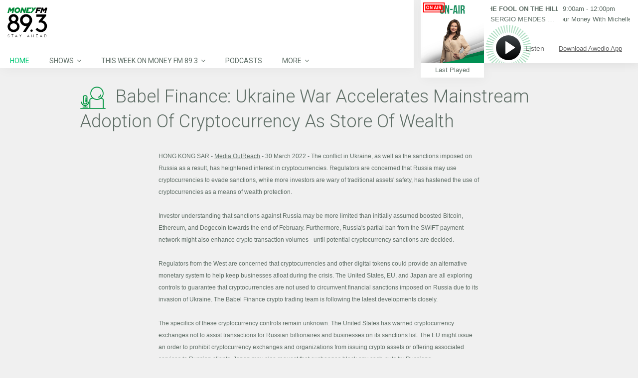

--- FILE ---
content_type: text/html; charset=UTF-8
request_url: https://www.moneyfm893.sg/media-outreach/babel-finance-ukraine-war-accelerates-mainstream-adoption-of-cryptocurrency-as-store-of-wealth-8369
body_size: 27211
content:
<!DOCTYPE html>
<head lang="en-US">
	<meta charset="UTF-8" />
	<meta http-equiv="Content-Type" content="text/html; charset=UTF-8">
		<meta name="viewport" content="width=device-width, initial-scale=1.0, minimum-scale=1.0"/>
	<link rel="pingback" href="https://www.moneyfm893.sg/xmlrpc.php" />
	<meta name="viewport" content="width=device-width, initial-scale=1, maximum-scale=1, user-scalable=0"/><link rel="shortcut icon" href="/wp-content/assets/2/img/moneyfm893.png" /><link rel='dns-prefetch' href='//s.w.org' />
<link rel='dns-prefetch' href='//static.moneyfm893.sg' />
<link rel="alternate" type="application/rss+xml" title="MONEY FM 89.3 &raquo; Feed" href="https://www.moneyfm893.sg/feed/" />
<link rel='stylesheet' id='sph-timetable-css-css'  href='https://www.moneyfm893.sg/wp-content/plugins/sphradio-programme-schedule/assets/front/css/sph-timetable.css' type='text/css' media='all' />
<link rel='stylesheet' id='foobox-free-min-css'  href='https://www.moneyfm893.sg/wp-content/plugins/foobox-image-lightbox/free/css/foobox.free.min.css' type='text/css' media='all' />
<link rel='stylesheet' id='css-sph-radio-album-style-css'  href='https://www.moneyfm893.sg/wp-content/plugins/foogallery-sphradio-album-template/css/album-sphradio.css' type='text/css' media='all' />
<link rel='stylesheet' id='wonderplugin-carousel-engine-css-css'  href='https://www.moneyfm893.sg/wp-content/plugins/wonderplugin-carousel/engine/wonderplugincarouselengine.css' type='text/css' media='all' />
<link rel='stylesheet' id='wonderplugin-slider-css-css'  href='https://www.moneyfm893.sg/wp-content/plugins/wonderplugin-slider/engine/wonderpluginsliderengine.css' type='text/css' media='all' />
<link rel='stylesheet' id='css-common-articlefeed-style-css'  href='https://www.moneyfm893.sg/wp-content/plugins/common-articlefeed/css/common-articlefeed.css' type='text/css' media='all' />
<link rel='stylesheet' id='lightslider-style-css'  href='https://www.moneyfm893.sg/wp-content/plugins/common-articlefeed/css/lightslider.css' type='text/css' media='all' />
<link rel='stylesheet' id='css-stdcfr-style-css'  href='https://www.moneyfm893.sg/wp-content/plugins/sph_contact_form_contestengine/css/bootstrap.min.css' type='text/css' media='all' />
<link rel='stylesheet' id='sphradio-bitcoinprice-css'  href='https://www.moneyfm893.sg/wp-content/plugins/sphradio-bitcoin/css/sphradio-bitcoinprice.css' type='text/css' media='all' />
<link rel='stylesheet' id='css-ufm1003whatshot-css'  href='https://www.moneyfm893.sg/wp-content/plugins/sphradio-voting-campaigns/u1000-voting-2019/css/ufm1000-whatshot.css' type='text/css' media='all' />
<link rel='stylesheet' id='wcs-timetable-css'  href='https://www.moneyfm893.sg/wp-content/plugins/weekly-class/assets/front/css/timetable.css' type='text/css' media='all' />
<style id='wcs-timetable-inline-css' type='text/css'>
.wcs-single__action .wcs-btn--action{color:rgba( 255,255,255,1);background-color:#BD322C}
</style>
<link rel='stylesheet' id='css-sph-radio-video-gallery-style-css'  href='https://www.moneyfm893.sg/wp-content/plugins/foogallery-video-gallery-custom-template/css/gallery-video-gallery-custom-template.css' type='text/css' media='all' />
<link rel='stylesheet' id='foo_video-css'  href='https://www.moneyfm893.sg/wp-content/plugins/foogallery-videos/css/gallery-foo_video.css' type='text/css' media='all' />
<link rel='stylesheet' id='if-menu-site-css-css'  href='https://www.moneyfm893.sg/wp-content/plugins/if-menu/assets/if-menu-site.css' type='text/css' media='all' />
<link rel='stylesheet' id='remix-css'  href='https://www.moneyfm893.sg/wp-content/themes/remix-sphradio/style.css' type='text/css' media='all' />
<link rel='stylesheet' id='remix-font-awesome-css'  href='https://www.moneyfm893.sg/wp-content/themes/remix/csf/assets/css/font-awesome.min.css' type='text/css' media='all' />
<script type='text/javascript' src='https://www.moneyfm893.sg/wp-includes/js/jquery/jquery.js'></script>
<script type='text/javascript' src='https://www.moneyfm893.sg/wp-includes/js/jquery/jquery-migrate.min.js'></script>
<script type='text/javascript' src='https://www.moneyfm893.sg/wp-content/plugins/wonderplugin-carousel/engine/wonderplugincarouselskins.js'></script>
<script type='text/javascript' src='https://www.moneyfm893.sg/wp-content/plugins/wonderplugin-carousel/engine/wonderplugincarousel.js'></script>
<script type='text/javascript' src='https://www.moneyfm893.sg/wp-content/plugins/wonderplugin-slider/engine/wonderpluginsliderskins.js'></script>
<script type='text/javascript' src='https://www.moneyfm893.sg/wp-content/plugins/wonderplugin-slider/engine/wonderpluginslider.js'></script>
<script type='text/javascript' src='https://www.moneyfm893.sg/wp-content/plugins/common-articlefeed/js/lightslider.js'></script>
<script type='text/javascript'>
/* <![CDATA[ */
var myAjax = {"ajaxurl":"https:\/\/www.moneyfm893.sg\/wp-admin\/admin-ajax.php"};
/* ]]> */
</script>
<script type='text/javascript' src='https://www.moneyfm893.sg/wp-content/plugins/sph_contact_form_contestengine/js/sph_contactform_front.js'></script>
<script type='text/javascript'>
/* Run FooBox FREE (v2.7.0) */
var FOOBOX = window.FOOBOX = {
	ready: true,
	preloadFont: true,
	disableOthers: false,
	o: {wordpress: { enabled: true }, countMessage:'image %index of %total', excludes:'.fbx-link,.nofoobox,.nolightbox,a[href*="pinterest.com/pin/create/button/"]', affiliate : { enabled: false }},
	selectors: [
		".foogallery-container.foogallery-lightbox-foobox", ".foogallery-container.foogallery-lightbox-foobox-free", ".gallery", ".wp-block-gallery", ".wp-caption", ".wp-block-image", "a:has(img[class*=wp-image-])", ".post a:has(img[class*=wp-image-])", ".foobox"
	],
	pre: function( $ ){
		// Custom JavaScript (Pre)
		
	},
	post: function( $ ){
		// Custom JavaScript (Post)
		
		// Custom Captions Code
		
	},
	custom: function( $ ){
		// Custom Extra JS
		
	}
};
</script>
<script type='text/javascript' src='https://www.moneyfm893.sg/wp-content/plugins/foobox-image-lightbox/free/js/foobox.free.min.js'></script>
<!-- OG: 2.7.6 -->
<!-- /OG -->
<link rel="EditURI" type="application/rsd+xml" title="RSD" href="https://www.moneyfm893.sg/xmlrpc.php?rsd" />
<link rel="wlwmanifest" type="application/wlwmanifest+xml" href="https://www.moneyfm893.sg/wp-includes/wlwmanifest.xml" /> 
<style>
@charset "UTF-8";

@import url("https://fonts.googleapis.com/css?family=Roboto:300,400,700");

.counter-reset {
  counter-reset: section;
}

.counter-reset-no::before {
  counter-increment: section;
  content: counter(section);
}

.cursor-pointer {
  cursor: pointer;
}

.img-sharpen {
  -webkit-transform: translateZ(0);
  transform: translateZ(0);
}

.bg-white {
  background-color: #ffffff;
}

.overflow-hidden {
  overflow: hidden;
}

.valign-t {
  vertical-align: top;
}

.valign-m {
  vertical-align: middle;
}

.valign-b {
  vertical-align: bottom;
}

.talign-center {
  text-align: center;
}

.talign-left {
  text-align: left;
}

.talign-right {
  text-align: right;
}

.full-height {
  height: 100%;
}

.full-width {
  width: 100%;
}

.tablefix {
  display: table;
  table-layout: fixed;
  width: 100%;
  height: 100%;
}

.tablefix-cell {
  display: table-cell;
  vertical-align: middle;
}

.tablefix-cell-content {
  position: relative;
}

.absolute {
  position: absolute;
}

.relative {
  position: relative;
}

.italic {
  font-style: italic;
}

.bold {
  font-style: bold;
}

.underline {
  text-decoration: underline;
}

.float-l {
  float: left;
}

.float-r {
  float: right;
}

.clearfix {
  zoom: 1;
}

.clearfix::before,
.clearfix::after {
  display: table;
  content: '';
  line-height: 0;
}

.clearfix::after {
  clear: both;
}

#fin_comp {
  display: block;
  width: 100%;
}

.hero_banner_finance_widget {
  max-width: 960px;
  margin-left: auto;
  margin-right: auto;
  margin-bottom: 0;
}

.hero_banner_finance_widget .vc_column-inner {
  padding: 0;
}

.hero_banner_finance_widget .btc-wrapper {
  position: relative;
}

.hero_banner_finance_widget .btc-wrapper .btc-heading,
.hero_banner_finance_widget .btc-wrapper .btc-subheading,
.hero_banner_finance_widget .btc-wrapper .btc-val {
  font-family: "Roboto", Arial, Helvetica, "Microsoft Yahei", "微软雅黑", sans-serif;
  font-weight: 400;
}

.hero_banner_finance_widget .iframefixheight {
  background-color: #fff;
  margin-bottom: 0;
}

.hero_banner_finance_widget .wonderpluginslider-container {
  position: relative;
  z-index: 1;
}

.hero_banner_finance_widget .wonderpluginslider-container .wonderpluginslider[data-skin='content'] [class*='amazingslider-arrow-left-'],
.hero_banner_finance_widget .wonderpluginslider-container .wonderpluginslider[data-skin='content'] [class*='amazingslider-arrow-right-'] {
  width: 20px !important;
  height: 20px !important;
  background-size: 40px !important;
}

.hero_banner_finance_widget .wonderpluginslider-container .wonderpluginslider[data-skin='content'] [class*='amazingslider-arrow-left-'] {
  left: -18px !important;
}

.hero_banner_finance_widget .wonderpluginslider-container .wonderpluginslider[data-skin='content'] [class*='amazingslider-arrow-right-'] {
  right: -18px !important;
}

.hero_banner_finance_widget > .hero_banner_col_r {
  padding-left: 0;
}

.hero_banner_finance_widget > .hero_banner_col_r > .vc_column-inner {
  position: relative;
  z-index: auto;
}

.schedule-wrapper {
  max-height: none;
  font-family: "Roboto", Arial, Helvetica, "Microsoft Yahei", "微软雅黑", sans-serif;
  font-weight: 400;
}

.schedule-wrapper .VFS_program a {
  text-decoration: none;
}

.wcs-timetable__wrapper .cwcs-schedule-wrapper {
  display: -webkit-box;
  display: -ms-flexbox;
  display: flex;
  -webkit-box-orient: horizontal;
  -webkit-box-direction: normal;
  -ms-flex-direction: row;
  flex-direction: row;
  -ms-flex-wrap: nowrap;
  flex-wrap: nowrap;
  width: 100%;
}

.wcs-timetable__wrapper .shows-wrapper {
  width: 100%;
  height: 100%;
  -webkit-box-flex: 0;
  -ms-flex: 0 1 auto;
  flex: 0 1 auto;
  max-width: none;
  float: none;
  margin: 0;
  padding: 8px 10px;
}

.wcs-timetable__wrapper .shows-wrapper > .wpb_wrapper {
  position: relative;
}

.wcs-timetable__wrapper .shows-wrapper p {
  font-family: "Roboto", Arial, Helvetica, "Microsoft Yahei", "微软雅黑", sans-serif;
  font-weight: 400;
}

.wcs-timetable__wrapper .cwcs-now-playing {
  font-family: "Roboto", Arial, Helvetica, "Microsoft Yahei", "微软雅黑", sans-serif;
  font-weight: 400;
  margin-left: 0;
  right: 0;
}

.wcs-timetable__wrapper .cwcs-day-schedule-title span {
  width: auto;
  white-space: normal;
  -o-text-overflow: clip;
  text-overflow: clip;
}

#sphradio_players_container.landscape.scrollbreakpoint_below #nowplaying.nowplaying {
  height: 97px !important;
  -webkit-box-shadow: none;
  box-shadow: none;
}

#sphradio_players_container.landscape.scrollbreakpoint_below #nowplaying.nowplaying .control_button_col {
  top: 22px;
}

#sphradio_players_container #nowplaying.nowplaying .nowplaying_inner_container {
  height: 100%;
  position: relative;
}

#sphradio_players_container #nowplaying.nowplaying .control_button_container_bg {
  background-image: url("/wp-content/themes/remix-sphradio/player/img/player_01_graphic_893.svg");
}

#sphradio_players_container #nowplaying.nowplaying .nowplaying-cue-artist,
#sphradio_players_container #nowplaying.nowplaying .nowplaying-cue-title,
#sphradio_players_container #nowplaying.nowplaying .nowplaying-program-title,
#sphradio_players_container #nowplaying.nowplaying .nowplaying-program-time,
#sphradio_players_container #nowplaying.nowplaying .last_tracks_list_open_button_portrait {
  color: #5e6d65;
}

#sphradio_players_container #nowplaying.nowplaying .last_tracks_list_open_button_landscape:hover,
#sphradio_players_container #nowplaying.nowplaying .download_btn:hover {
  background-color: #00c774;
}

#sphradio_players_container #nowplaying.nowplaying .download_text:hover {
  color: #00c774;
}

.lSSlideOuter .lSSlideWrapper a {
  text-decoration: none;
}

.lSSlideOuter .lSSlideWrapper .gss-st-media-full-title {
  -webkit-transition: none;
  -o-transition: none;
  transition: none;
}

.lSSlideOuter .lSSlideWrapper .gss-st-media-date-t5 {
  font-family: "Roboto", Arial, Helvetica, "Microsoft Yahei", "微软雅黑", sans-serif;
  font-weight: 300;
}

.lSSlideOuter .lSPager.lSpg {
  position: relative;
  z-index: 0;
}

* {
  -webkit-box-sizing: border-box;
  box-sizing: border-box;
}

*::before,
*::after {
  -webkit-box-sizing: border-box;
  box-sizing: border-box;
}

html {
  -webkit-box-sizing: border-box;
  box-sizing: border-box;
}

body {
  background-color: #f0f0f0;
  color: #5e6d65;
}

body h1,
body h2,
body h3,
body h4,
body h5,
body h6 {
  font-family: "Roboto", Arial, Helvetica, "Microsoft Yahei", "微软雅黑", sans-serif;
  font-weight: 400;
}

body h1 {
  font-size: 60px;
  font-family: "Roboto", Arial, Helvetica, "Microsoft Yahei", "微软雅黑", sans-serif;
  font-weight: 700;
  text-transform: none;
  color: #5e6d65;
}

body h2 {
  font-size: 36px;
  font-family: "Roboto", Arial, Helvetica, "Microsoft Yahei", "微软雅黑", sans-serif;
  font-weight: 300;
  text-transform: capitalize;
  font-weight: 400;
  color: #5e6d65;
}

body h2::before {
  content: '';
  width: 53px;
  height: 53px;
  display: inline-block;
  background-repeat: no-repeat;
  vertical-align: middle;
  margin-right: 10px;
  color: #5e6d65;
}

body h2.icon-dj-963::before {
  background: url("/wp-content/assets/H2_Icon_DJ_963.svg") no-repeat;
}

body h2.icon-gift-963::before {
  background: url("/wp-content/assets/H2_Icon_gift_963.svg") no-repeat;
}

body h2.icon-cam-963::before {
  background: url("/wp-content/assets/H2_Icon_cam_963.svg") no-repeat;
}

body h2.icon-calender-963::before {
  background: url("/wp-content/assets/H2_Icon_calendar_963.svg") no-repeat;
}

body h2.icon-mic-963::before {
  background: url("/wp-content/assets/H2_Icon_mic_963.svg") no-repeat;
}

body h2.icon-album-963::before {
  background: url("/wp-content/assets/H2_Icon_album_963.svg") no-repeat;
}

body h2.icon-dj-893::before {
  background: url("/wp-content/assets/H2_Icon_DJ_893.svg") no-repeat;
}

body h2.icon-gift-893::before {
  background: url("/wp-content/assets/H2_Icon_gift_893.svg") no-repeat;
}

body h2.icon-cam-893::before {
  background: url("/wp-content/assets/H2_Icon_cam_893.svg") no-repeat;
}

body h2.icon-calender-893::before {
  background: url("/wp-content/assets/H2_Icon_calendar_893.svg") no-repeat;
}

body h2.icon-mic-893::before {
  background: url("/wp-content/assets/H2_Icon_mic_893.svg") no-repeat;
}

body h2.icon-album-893::before {
  background: url("/wp-content/assets/H2_Icon_album_893.svg") no-repeat;
}

body h2.icon-dj-913::before {
  background: url("/wp-content/assets/H2_Icon_DJ_913.svg") no-repeat;
}

body h2.icon-gift-913::before {
  background: url("/wp-content/assets/H2_Icon_gift_913.svg") no-repeat;
}

body h2.icon-cam-913::before {
  background: url("/wp-content/assets/H2_Icon_cam_913.svg") no-repeat;
}

body h2.icon-calender-913::before {
  background: url("/wp-content/assets/H2_Icon_calendar_913.svg") no-repeat;
}

body h2.icon-mic-913::before {
  background: url("/wp-content/assets/H2_Icon_mic_913.svg") no-repeat;
}

body h2.icon-album-913::before {
  background: url("/wp-content/assets/H2_Icon_album_913.svg") no-repeat;
}

body h2.icon-dj-920::before {
  background: url("/wp-content/assets/H2_Icon_DJ_920.svg") no-repeat;
}

body h2.icon-gift-920::before {
  background: url("/wp-content/assets/H2_Icon_gift_920.svg") no-repeat;
}

body h2.icon-cam-920::before {
  background: url("/wp-content/assets/H2_Icon_cam_920.svg") no-repeat;
}

body h2.icon-calender-920::before {
  background: url("/wp-content/assets/H2_Icon_calendar_920.svg") no-repeat;
}

body h2.icon-mic-920::before {
  background: url("/wp-content/assets/H2_Icon_mic_920.svg") no-repeat;
}

body h2.icon-album-920::before {
  background: url("/wp-content/assets/H2_Icon_album_920.svg") no-repeat;
}

body h2.icon-dj-1003::before {
  background: url("/wp-content/assets/H2_Icon_DJ_1003.svg") no-repeat;
}

body h2.icon-gift-1003::before {
  background: url("/wp-content/assets/H2_Icon_gift_1003.svg") no-repeat;
}

body h2.icon-cam-1003::before {
  background: url("/wp-content/assets/H2_Icon_cam_1003.svg") no-repeat;
}

body h2.icon-calender-1003::before {
  background: url("/wp-content/assets/H2_Icon_calendar_1003.svg") no-repeat;
}

body h2.icon-mic-1003::before {
  background: url("/wp-content/assets/H2_Icon_mic_1003.svg") no-repeat;
}

body h2.icon-album-1003::before {
  background: url("/wp-content/assets/H2_Icon_album_1003.svg") no-repeat;
}

body .tile-963 {
  background: url("/wp-content/assets/BKGRD_03_Tile_963.png") repeat;
}

body .tile-893 {
  background: url("/wp-content/assets/BKGRD_03_Tile_893.png") repeat;
}

body .tile-913 {
  background: url("/wp-content/assets/BKGRD_03_Tile_913.png") repeat;
}

body .tile-920 {
  background: url("/wp-content/assets/BKGRD_03_Tile_920.png") repeat;
}

body .tile-1003 {
  background: url("/wp-content/assets/BKGRD_03_Tile_1003.png") repeat;
}

body h3 {
  font-size: 32px;
  font-family: "Roboto", Arial, Helvetica, "Microsoft Yahei", "微软雅黑", sans-serif;
  font-weight: 300;
  text-transform: none;
  font-weight: 400;
  color: #5e6d65;
}

body h4 {
  font-size: 22px;
  font-family: "Roboto", Arial, Helvetica, "Microsoft Yahei", "微软雅黑", sans-serif;
  font-weight: 300;
  text-transform: none;
  font-weight: 400;
  color: #5e6d65;
}

body h5 {
  font-size: 18px;
  text-transform: none;
  color: #5e6d65;
}

body h6 {
  font-size: 12px;
  text-transform: uppercase;
  color: #5e6d65;
}

body p {
  font-size: 15px;
  color: #5e6d65;
  font-family: "Roboto", Arial, Helvetica, "Microsoft Yahei", "微软雅黑", sans-serif;
  font-weight: 400;
}

body.error404 {
  background-color: rgba(60, 175, 172, 0.1);
  background-image: none;
}

a {
  text-decoration: none;
}

a:focus,
a:visited,
a:hover {
  text-decoration: none;
}

input.sph_form_input:focus {
  border: 1px solid #00c774;
  opacity: 1;
}

textarea.sph_form_textarea:focus {
  border: 1px solid #00c774;
  opacity: 1;
}

::-webkit-input-placeholder {
  font-size: 15px;
  color: #9b9b9b;
  line-height: 24px;
  font-family: "Roboto", Arial, Helvetica, "Microsoft Yahei", "微软雅黑", sans-serif;
  font-weight: 400;
}

:-ms-input-placeholder {
  font-size: 15px;
  color: #9b9b9b;
  line-height: 24px;
  font-family: "Roboto", Arial, Helvetica, "Microsoft Yahei", "微软雅黑", sans-serif;
  font-weight: 400;
}

::-ms-input-placeholder {
  font-size: 15px;
  color: #9b9b9b;
  line-height: 24px;
  font-family: "Roboto", Arial, Helvetica, "Microsoft Yahei", "微软雅黑", sans-serif;
  font-weight: 400;
}

::placeholder {
  font-size: 15px;
  color: #9b9b9b;
  line-height: 24px;
  font-family: "Roboto", Arial, Helvetica, "Microsoft Yahei", "微软雅黑", sans-serif;
  font-weight: 400;
}

.sph-table-responsive {
  overflow-x: auto;
}

.sph-table-responsive table {
  max-width: 620px;
  border-collapse: collapse;
  margin: 0 auto;
  text-align: left;
}

.sph-table-responsive table td {
  font-size: 12px;
  padding: 5px 10px;
  background-color: #f5f5f5;
  border-color: #ffffff;
  color: #5e6d65;
}

.container {
  width: 100%;
  max-width: 720px;
  margin: 0 auto;
  font-size: 18px;
}

.row {
  width: 100%;
}

::-moz-selection {
  background: transparent;
  color: #000000;
}

::selection {
  background: transparent;
  color: #000000;
}

::-moz-selection {
  background: transparent;
  color: #000000;
}

.color-brand {
  color: #00c774;
}

.wpb_content_element {
  margin-bottom: 18px;
}

.grid_12 article {
  background: transparent;
}

.page-content h3.tt {
  display: none;
}

.page-content a {
  color: #5e6d65;
  text-decoration: underline;
}

.page-content a:hover {
  color: #00c774;
}

.page-content .cta-button {
  -webkit-transition: background-color 0.3s ease-out, color 0.3s ease-out;
  -o-transition: background-color 0.3s ease-out, color 0.3s ease-out;
  transition: background-color 0.3s ease-out, color 0.3s ease-out;
  text-decoration: none;
  border-radius: 100px;
  cursor: pointer;
  text-align: center;
  font-family: "Roboto", Arial, Helvetica, "Microsoft Yahei", "微软雅黑", sans-serif;
  font-weight: 400;
  font-size: 15px;
  background: transparent;
  border: solid 1px #00c774;
  color: #00c774;
  padding: 5px 20px;
  max-width: 190px;
}

.page-content .cta-button:hover {
  background-color: #00c774;
  color: #ffffff;
}

.page-content .btn-orange-outline {
  border: solid 1px #ff7900;
  color: #ff7900;
}

.page-content .btn-orange-outline:hover {
  background-color: #ff7900;
  color: #ffffff;
}

.page-content ul {
  display: block;
  list-style-type: disc;
  margin-top: 1em;
  margin-bottom: 1em;
  margin-left: 0;
  margin-right: 0;
  padding-left: 40px;
}

.page-content ul > li {
  display: list-item;
}

.page-content > .clr {
  margin-top: 100px;
  background-color: transparent;
}

.page-error .cta-button {
  margin-left: auto;
  margin-right: auto;
}

.about-us-vc-row {
  margin: 0;
}

.about-us-vc-row .vc_column-inner > .wpb_wrapper {
  margin-left: 18px;
  margin-right: 18px;
}

.about-us-wrapper,
.contact-us-wrapper,
.google-map-wrapper {
  float: left;
  width: 33.33333333%;
}

.about-us-wrapper .vc_column-inner {
  padding: 0 0 0 6px;
}

.contact-us-wrapper .vc_column-inner {
  padding: 0 36px;
}

.google-map-wrapper .vc_column-inner {
  padding: 0;
}

header#header {
  position: fixed;
  z-index: 100;
  left: 0;
  background: #ffffff;
  -webkit-box-shadow: 4px 4px 21px 0 rgba(0, 0, 0, 0.04);
  box-shadow: 4px 4px 21px 0 rgba(0, 0, 0, 0.04);
  padding-top: 0;
  width: 100%;
}

header#header.scrollbreakpoint_below {
  width: 100%;
  z-index: 99;
}

header#header.scrollbreakpoint_below .headdown .logo {
  margin-bottom: 0;
}

header#header > .row {
  width: 100% !important;
}

header#header .Corpse_Sticky {
  height: auto !important;
}

header#header .headdown {
  -webkit-transition: height 1s ease-out;
  -o-transition: height 1s ease-out;
  transition: height 1s ease-out;
  top: auto !important;
  background-color: #ffffff;
  height: auto !important;
}

header#header .headdown > .row {
  padding: 0;
}

header#header .headdown.ONsticky {
  width: 100%;
}

header#header .logo {
  -webkit-transition: margin 1s ease-out;
  -o-transition: margin 1s ease-out;
  transition: margin 1s ease-out;
  margin: 0 auto;
  width: 100%;
  float: none;
  padding: 10px 0;
  margin-bottom: 0;
}

header#header .logo a {
  display: block;
  margin-left: auto;
  margin-right: auto;
}

header#header .logo img {
  -webkit-transition: max-width 0.4s ease-out;
  -o-transition: max-width 0.4s ease-out;
  transition: max-width 0.4s ease-out;
  height: auto;
  width: 100%;
  max-width: none;
  max-height: 40px;
  margin-left: auto;
  margin-right: auto;
}

header#header #mobile {
  display: none;
}

header#header .mobile {
  z-index: 1111;
  top: 0;
  left: 0;
  padding: 20px;
  display: block;
}

header#header .mobile .fa {
  padding: 0;
}

header#header .mobile .fa.fa-bars::before {
  content: ' ';
  background: url("/wp-content/assets/NAV_01_Hamburger_893.svg") no-repeat;
  display: block;
  width: 20px;
  height: 20px;
}

header#header .mobile_nav {
  width: 100%;
  background: #ffffff;
  padding: 0;
  top: 52px;
  display: none;
  overflow: auto;
  max-height: calc(100vh - 156px);
  -webkit-overflow-scrolling: touch;
}

header#header .mobile_nav ul {
  max-height: 100%;
}

header#header .mobile_nav ul li {
  border-bottom: 1px solid #dedede;
  padding: 5px 5px 5px 30px;
}

header#header .mobile_nav ul li a {
  font-family: "Roboto", Arial, Helvetica, "Microsoft Yahei", "微软雅黑", sans-serif;
  font-weight: 400;
  font-size: 15px;
  color: #5e6d65;
  text-transform: uppercase;
}

header#header .mobile_nav ul li ul {
  border-left: 0;
}

header#header .mobile_nav ul li ul li a {
  color: #00c774;
}

header#header .mobile_nav ul li:last-child {
  border-bottom: 0;
}

header#header .mobile_nav i.fa {
  float: right;
  margin-right: 30px;
}

.sf-menu {
  margin: 0;
  width: 100%;
}

.sf-menu li a {
  font-family: "Roboto", Arial, Helvetica, "Microsoft Yahei", "微软雅黑", sans-serif;
  font-weight: 400;
  padding: 8px 20px !important;
  color: #5e6d65;
}

.sf-menu li li {
  opacity: 1 !important;
}

.sf-menu li li a {
  color: #5e6d65;
}

.sf-menu li:hover > a {
  color: #00c774;
}

.sf-menu > li > .sub-menu {
  top: 30px !important;
}

.sf-menu > li > .sub-menu li .sub-menu {
  top: 0;
  left: 200px;
}

.sf-menu > .selectedLava > a {
  color: #00c774;
}

.sf-menu .sub-menu {
  padding: 0 !important;
  background-color: #ffffff !important;
  display: none;
  min-width: 200px;
  -webkit-box-shadow: 4px 4px 21px 0 rgba(0, 0, 0, 0.04) !important;
  box-shadow: 4px 4px 21px 0 rgba(0, 0, 0, 0.04) !important;
}

.sf-menu .sub-menu .fa-angle-down::before {
  content: '\f105';
}

.sf-menu .sub-menu > li {
  margin-left: 0 !important;
}

.sf-menu .sub-menu > li > a {
  -webkit-transition: none;
  -o-transition: none;
  transition: none;
  font-family: "Roboto", Arial, Helvetica, "Microsoft Yahei", "微软雅黑", sans-serif;
  font-weight: 400;
}

.sf-menu .sub-menu > li > a::before {
  content: none;
}

.sf-menu .sub-menu > li > a::after {
  -webkit-transition: none;
  -o-transition: none;
  transition: none;
  background-color: transparent;
}

.sf-menu .sub-menu > li.current-menu-item > a {
  color: #00c774;
}

.sf-menu .sub-menu > li.current-menu-item:hover > a {
  color: #ffffff;
}

.sf-menu .sub-menu > li:hover > a::after {
  background-color: #00c774;
}

.sf-menu .back .left {
  background: none;
}

.vc_toggle .vc_toggle_title {
  font-size: 15px;
}

.wrapper-section {
  width: 33.33%;
  float: left;
}

.section-heading {
  max-width: 960px;
  margin: 0 auto;
  width: 100%;
  font-weight: 400;
  font-weight: 300;
}

.page-contact-us .sph_form_radio_label {
  width: 100%;
  font-size: 15px;
  color: #5e6d65;
  line-height: 24px;
  margin: 0;
  height: 24px;
}

.page-contact-us .sph_form_radio {
  font-size: 15px;
  margin: 0;
  height: 40px;
}

.page-contact-us .sph_form_select {
  width: calc(100% - 14px);
  font-size: 15px;
  color: #9b9b9b;
  line-height: 24px;
  margin-bottom: 23px;
  height: 40px;
  margin-top: -7px;
  opacity: 1;
  border: 1px solid #9b9b9b;
  font-family: "Roboto", Arial, Helvetica, "Microsoft Yahei", "微软雅黑", sans-serif;
  font-weight: 400;
}

.page-contact-us #page-content {
  background-color: #ffffff;
}

.page-contact-us .sph_form_radio_button_label {
  width: 100%;
  font-size: 15px;
  color: #5e6d65;
  line-height: 24px;
  margin-right: 10px;
  height: 36px;
}

.page-contact-us .vc_tta-panel .sph_inner_accordian_row .vc_toggle_icon {
  right: 15px;
  left: auto;
}

.page-contact-us .sph_form_div {
  width: 100%;
  max-width: 720px;
  margin: 0 auto;
}

.page-contact-us .sph_form_label {
  width: 100%;
  font-size: 15px;
  color: #5e6d65;
  line-height: 24px;
  margin: 0;
  height: 36px;
}

.page-contact-us .sph_form_input {
  width: 100%;
  font-size: 15px;
  color: #9b9b9b;
  line-height: 24px;
  margin-bottom: 23px;
  height: 40px;
  margin-top: -7px;
  opacity: 1;
  border: 1px solid #6f7e82;
  font-family: "Roboto", Arial, Helvetica, "Microsoft Yahei", "微软雅黑", sans-serif;
  font-weight: 400;
}

.page-contact-us .sph_form_input::-moz-placeholder {
  padding: 5px 0 5px 12px;
}

.page-contact-us .sph_form_textarea {
  height: 189px;
  width: 100%;
  position: relative;
  resize: none;
  opacity: 1;
  font-size: 15px;
  color: #9b9b9b;
  border: 1px solid #9b9b9b;
  margin-bottom: 22px;
}

.page-contact-us .sph_form_textarea::-webkit-resizer {
  display: none;
}

.page-contact-us .sph_form_footer {
  width: 100%;
  height: 200px;
}

.page-contact-us .sph_submit_btn_con {
  max-width: 100%;
  height: 0;
  margin: 0 auto;
  position: relative;
  width: 720px;
}

.page-contact-us a[data-vc-accordion] {
  color: #666;
  padding: 23px 20px;
}

.sph_faqs {
  width: 75%;
  max-width: 960px;
  margin: 0 auto;
}

.sph_faqs .vc_tta-panel-heading {
  background: #ede8e4;
  line-height: 24px;
  border: 0;
  margin-bottom: 18px;
}

.sph_faqs .vc_tta-panel-heading a {
  font-family: "Roboto", Arial, Helvetica, "Microsoft Yahei", "微软雅黑", sans-serif;
  font-weight: 300;
  font-size: 22px;
  color: #5e6d65;
  padding: 23px 20px;
}

.sph_faqs .vc_tta-panel-title {
  background: #f0f0f0;
}

.sph_faqs .vc_tta-panel-title:hover {
  background: #dcdddd;
}

.sph_faqs .vc_tta-panel-title > a {
  padding: 23px 20px !important;
}

.sph_faqs .vc_tta-panel-body {
  padding: 0 20px;
}

.sph_faqs .cta-button {
  display: block;
  margin-bottom: 18px;
  margin-right: 0;
}

#contactform {
  padding-bottom: 55px;
  display: none;
  margin: 0 auto;
  font-size: 18px;
  width: 100%;
}

#contactform input[type='submit'] {
  border: 2px solid #00c774;
  color: #00c774;
  background: transparent;
  border-radius: 100px;
  cursor: pointer;
  display: block;
  font-size: 15px;
  height: 24px;
  line-height: 24px;
  padding: 5px 18px;
  text-align: center;
  -webkit-transition: all 0.3s ease;
  -o-transition: all 0.3s ease;
  transition: all 0.3s ease;
  width: 140px;
  position: absolute;
  right: 0;
  -webkit-box-sizing: content-box;
  box-sizing: content-box;
  font-family: "Roboto", Arial, Helvetica, "Microsoft Yahei", "微软雅黑", sans-serif;
  font-weight: 400;
}

#contactform input[type='submit']:hover {
  background-color: #00c774;
  color: #ffffff;
}

.sph_contact_form {
  display: none;
}

.sph_inner_accordian_row {
  width: 720px;
  margin: 0 auto;
  font-size: 15px;
  color: #5e6d65;
  line-height: 24px;
  max-width: 100%;
}

.sph_inner_accordian_row p {
  font-size: 15px;
  color: #5e6d65;
}

.sph_inner_accordian_row .vc_toggle_title {
  padding: 12px;
  border: 1px solid #6f7e82;
  background-color: #ffffff;
}

.sph_inner_accordian_row .vc_toggle_title > div {
  width: 95%;
  font-family: "Roboto", Arial, Helvetica, "Microsoft Yahei", "微软雅黑", sans-serif;
  font-weight: 400;
}

.sph_inner_accordian_row .vc_toggle_title:hover {
  background-color: #00c774;
  color: #ffffff;
}

.sph_inner_accordian_row .vc_toggle {
  margin-bottom: 18px;
}

.sph_inner_accordian_row .vc_toggle_active .vc_toggle_title {
  background-color: #00c774;
  color: #ffffff;
  border: 0;
  font-size: 15px;
  font-family: "Roboto", Arial, Helvetica, "Microsoft Yahei", "微软雅黑", sans-serif;
  font-weight: 400;
}

.sph_inner_accordian_row .vc_toggle_active .vc_toggle_title .vc_toggle_icon {
  border: 1px solid #ffffff;
}

#contactform1 > .row > .col-md-12 {
  padding: 0;
  margin: 0;
}

.sph_radio_captch {
  position: absolute;
}

#modal_div1 .alert {
  display: block;
  width: 90%;
  margin: 0 auto 20px;
}

#modal_div1 .modal-dialog .container {
  padding: 0;
}

#modal_div1 .modal-content {
  padding-bottom: 70px;
}

.content-slider div.slide {
  line-height: 25px;
}

.content-slider div.slide:hover {
  background: #00c774;
}

.content-slider div.slide:hover div.gss-st-media-main-t4 div.gss-st-media-date-t4 {
  color: #efefef;
}

.content-slider div.slide-t5:nth-child(1),
.content-slider div.slide-t5:nth-child(2),
.content-slider div.slide-t5:nth-child(3) {
  margin-top: 0;
}

.disclaimer-text {
  color: #5e6d65;
}

.wcs-timetable__container {
  padding: 0;
  min-height: auto;
}

.wcs-timetable__container a:not(.wsc-btn):hover {
  color: #00c774;
}

.amazingslider-bullet-6:hover {
  background: #00c774;
}

.Home-Vertical-Tab-Desktop {
  display: block;
  margin-bottom: 50px;
  max-width: 960px;
  margin: 0 auto;
}

.Home-Vertical-Tab-Mobile {
  display: none;
  margin-bottom: 50px;
}

.amazingcarousel-bullet-list::after {
  clear: both;
  content: '';
}

.fbx-close::before {
  content: ' ';
  overflow: hidden;
  position: absolute;
  cursor: pointer;
  width: 34px;
  height: 34px;
  background: url("/wp-content/assets/PHOTO_ALBUM_LIGHTBOX_Close.png") left top no-repeat;
  display: block;
  top: -10%;
  right: -2px;
}

.fbx-close:hover::before {
  content: ' ';
  background: url("/wp-content/assets/PHOTO_ALBUM_LIGHTBOX_Close.png") left top no-repeat;
  background-position-y: bottom;
}

.fbx-next::before {
  content: ' ';
  overflow: hidden;
  position: absolute;
  cursor: pointer;
  width: 34px;
  height: 58px;
  background: url("/wp-content/assets/PHOTO_ALBUM_LIGHTBOX_LeftRightArrows.png") left top no-repeat;
  display: block;
  top: 17%;
  background-position-x: -78px;
  background-position-y: -3px;
}

.fbx-next:hover::before {
  content: ' ';
  background: url("/wp-content/assets/PHOTO_ALBUM_LIGHTBOX_LeftRightArrows.png") left top no-repeat;
  background-position-x: -78px;
  background-position-y: -67px;
}

.fbx-prev::before {
  content: ' ';
  overflow: hidden;
  position: absolute;
  cursor: pointer;
  width: 34px;
  height: 58px;
  background: url("/wp-content/assets/PHOTO_ALBUM_LIGHTBOX_LeftRightArrows.png") no-repeat;
  display: block;
  top: 17%;
  background-position-y: -3px;
  background-position-x: -17px;
}

.fbx-prev:hover::before {
  content: ' ';
  background: url("/wp-content/assets/PHOTO_ALBUM_LIGHTBOX_LeftRightArrows.png") left top no-repeat;
  background-position-x: -17px;
  background-position-y: -67px;
}

.fbx-rounded.fbx-light .fbx-close,
.fbx-rounded.fbx-light .fbx-fullscreen-toggle,
.fbx-rounded.fbx-light .fbx-pause,
.fbx-rounded.fbx-light .fbx-play,
.fbx-rounded.fbx-light .fbx-social-toggle {
  border-color: transparent;
}

.fbx-rounded .fbx-inner {
  border: 0;
  border-radius: 0;
}

.fbx-rounded .fbx-prev.fbx-btn-shadow {
  -webkit-box-shadow: -2px 0 2px rgba(0, 0, 0, 0.8);
  box-shadow: -2px 0 2px rgba(0, 0, 0, 0.8);
}

.fbx-rounded .fbx-prev.fbx-btn-shadow:hover {
  -webkit-box-shadow: -2px 0 2px rgba(0, 0, 0, 0.8);
  box-shadow: -2px 0 2px rgba(0, 0, 0, 0.8);
}

.fbx-rounded .fbx-btn-shadow {
  -webkit-box-shadow: 0 0 12px rgba(0, 0, 0, 0);
  box-shadow: 0 0 12px rgba(0, 0, 0, 0);
}

.fbx-rounded .fbx-btn-shadow:hover {
  -webkit-box-shadow: 0 0 6px rgba(0, 0, 0, 0.8);
  box-shadow: 0 0 6px rgba(0, 0, 0, 0.8);
}

.fbx-rounded.fbx-inset-buttons.fbx-desktop .fbx-next.fbx-btn-shadow::before {
  -webkit-box-shadow: 0 0 12px rgba(0, 0, 0, 0);
  box-shadow: 0 0 12px rgba(0, 0, 0, 0);
}

.fbx-rounded.fbx-inset-buttons.fbx-desktop .fbx-prev.fbx-btn-shadow::before {
  -webkit-box-shadow: 0 0 12px rgba(0, 0, 0, 0);
  box-shadow: 0 0 12px rgba(0, 0, 0, 0);
}

.fbx-rounded.fbx-inset-buttons.fbx-tablet .fbx-next.fbx-btn-shadow::before {
  -webkit-box-shadow: 0 0 12px rgba(0, 0, 0, 0);
  box-shadow: 0 0 12px rgba(0, 0, 0, 0);
}

.fbx-rounded.fbx-inset-buttons.fbx-tablet .fbx-prev.fbx-btn-shadow::before {
  -webkit-box-shadow: 0 0 12px rgba(0, 0, 0, 0);
  box-shadow: 0 0 12px rgba(0, 0, 0, 0);
}

.fbx-rounded.fbx-phone .fbx-prev,
.fbx-rounded.fbx-phone .fbx-next {
  display: none;
}

.fbx-rounded.fbx-phone .fbx-close::before {
  top: 1%;
  right: 1%;
}

.fbx-light .fbx-close,
.fbx-light .fbx-fullscreen-toggle,
.fbx-light .fbx-inner,
.fbx-light .fbx-loader,
.fbx-light .fbx-next,
.fbx-light .fbx-pause,
.fbx-light .fbx-play,
.fbx-light .fbx-prev,
.fbx-light .fbx-social-toggle {
  background-color: transparent;
}

.fbx-light.fbx-inset-buttons .fbx-next::before {
  border-color: transparent;
  background-color: transparent;
}

.fbx-light.fbx-inset-buttons .fbx-prev::before {
  border-color: transparent;
  background-color: transparent;
}

.fbx-light .fbx-caption,
.fbx-light .fbx-inner,
.fbx-light .fbx-social,
.fbx-light .fbx-caption,
.fbx-light .fbx-inner,
.fbx-light .fbx-social {
  border-color: transparent;
}

.fbx-light.fbx-modal {
  border-color: transparent;
}

.fbx-modal.fbx-light.fbx-phone .fbx-close:hover,
.fbx-modal.fbx-light.fbx-phone .fbx-fullscreen-toggle:hover,
.fbx-modal.fbx-light.fbx-phone .fbx-next:hover,
.fbx-modal.fbx-light.fbx-phone .fbx-pause:hover,
.fbx-modal.fbx-light.fbx-phone .fbx-play:hover,
.fbx-modal.fbx-light.fbx-phone .fbx-prev:hover,
.fbx-modal.fbx-light.fbx-phone .fbx-social-toggle:hover {
  border-color: transparent;
}

.fbx-modal.fbx-phone .fbx-caption {
  z-index: 100004;
  bottom: 100%;
  position: fixed;
}

.fbx-modal.fbx-phone.fbx-show .fbx-caption.fbx-hide-caption {
  visibility: visible;
}

.fbx-modal.fbx-phone.fbx-show .fbx-caption.fbx-hide-caption::after {
  content: 'Swipe to left to see more photos or videos';
}

.fbx-fullscreen-mode .fbx-btn-shadow {
  -webkit-box-shadow: 0 0 12px rgba(0, 0, 0, 0);
  box-shadow: 0 0 12px rgba(0, 0, 0, 0);
}

.fbx-fullscreen-mode .fbx-next.fbx-btn-shadow {
  -webkit-box-shadow: 0 0 12px rgba(0, 0, 0, 0);
  box-shadow: 0 0 12px rgba(0, 0, 0, 0);
}

.fbx-fullscreen-mode .fbx-prev.fbx-btn-shadow {
  -webkit-box-shadow: 0 0 12px rgba(0, 0, 0, 0);
  box-shadow: 0 0 12px rgba(0, 0, 0, 0);
}

.fbx-inner-shadow {
  -webkit-box-shadow: 0 0 12px rgba(0, 0, 0, 0);
  box-shadow: 0 0 12px rgba(0, 0, 0, 0);
}

.fbx-sticky-buttons .fbx-next.fbx-btn-shadow {
  -webkit-box-shadow: 0 0 12px rgba(0, 0, 0, 0);
  box-shadow: 0 0 12px rgba(0, 0, 0, 0);
}

.fbx-sticky-buttons .fbx-prev.fbx-btn-shadow {
  -webkit-box-shadow: 0 0 12px rgba(0, 0, 0, 0);
  box-shadow: 0 0 12px rgba(0, 0, 0, 0);
}

div.foogallery-scroll-album {
  max-width: 960px;
  width: 100%;
  margin-top: 0;
  margin-bottom: 0;
  margin-left: auto;
  margin-right: auto;
}

div.foogallery-scroll-album > .tp-grid-scroll {
  width: 100%;
}

div.foogallery-scroll-album .album-image-count {
  padding: 0;
}

div.foogallery-scroll-album .album-image-count-bg {
  background: url("/wp-content/assets/PHOTO_ALBUM_Counter_893.png");
  width: 60px;
  height: 49px;
  line-height: 49px;
  background-repeat: no-repeat;
  background-size: cover;
  z-index: 10;
}

div.foogallery-scroll-album .album-title {
  width: 100%;
  height: auto;
}

div.foogallery-scroll-album .album-holder img {
  width: 100%;
}

.video_gallery_scroll {
  text-align: center;
}

ul.foogallery-video-gallery-custom-template {
  padding-left: 0;
  max-width: 960px;
  width: 100%;
  margin-top: 0;
  margin-bottom: 0;
  margin-left: auto;
  margin-right: auto;
}

ul.foogallery-video-gallery-custom-template .video_holder {
  list-style-type: none;
}

ul.foogallery-video-gallery-custom-template .video_holder:nth-of-type(1) a {
  text-decoration: none;
}

ul.foogallery-video-gallery-custom-template .video_holder:nth-of-type(1) .vid-cap {
  width: 100%;
  padding: 15px 10px;
}

ul.foogallery-video-gallery-custom-template .video_holder .foo-video {
  display: block;
  position: relative;
}

ul.foogallery-video-gallery-custom-template .video_holder .foo-video::after {
  display: block;
  content: '';
  width: 100%;
  padding-top: 56.25%;
}

ul.foogallery-video-gallery-custom-template .video_holder .foo-video > .ar-content {
  position: absolute;
  top: 0;
  left: 0;
  right: 0;
  bottom: 0;
}

ul.foogallery-video-gallery-custom-template .video_holder .foo-video img {
  position: absolute;
  top: 0;
  left: 0;
  width: 100%;
  height: 100%;
  -o-object-fit: cover;
  object-fit: cover;
}

ul.foogallery-video-gallery-custom-template .video_holder .foo-video::before {
  left: 50% !important;
  top: 50% !important;
  -webkit-transform: translate(-50%, -50%);
  -ms-transform: translate(-50%, -50%);
  transform: translate(-50%, -50%);
  z-index: 1;
}

ul.foogallery-video-gallery-custom-template .video_holder .vid-cap {
  width: 100%;
  max-width: 100%;
  height: auto;
  left: 0;
  text-align: left;
}

#album-load-more,
#load-more {
  margin-top: 30px;
  border-radius: 20px;
  margin-left: auto;
  margin-right: auto;
}

.image-caption {
  font-family: "Roboto", Arial, Helvetica, "Microsoft Yahei", "微软雅黑", sans-serif;
  font-weight: 400;
  font-size: 15px;
  color: #ffffff;
  line-height: 21px;
}

.podcast-title-wrapper {
  max-width: 960px;
  margin: 0 auto;
  width: 80%;
}

.podcast-title-wrapper .vc_column-inner {
  padding: 0;
}

.podcast-wrapper {
  max-width: 960px;
  margin-left: auto;
  margin-right: auto;
  background: #ffffff;
  -webkit-box-shadow: 4px 4px 21px 0 rgba(0, 0, 0, 0.04);
  box-shadow: 4px 4px 21px 0 rgba(0, 0, 0, 0.04);
  padding: 0;
}

.gss-st-media-title-t4 {
  font-size: 13px;
  font-family: "Roboto", Arial, Helvetica, "Microsoft Yahei", "微软雅黑", sans-serif;
  font-weight: 300;
  color: #999999;
  line-height: 25px;
}

.gss-st-media-title-t4 a {
  font-size: 22px;
  font-family: "Roboto", Arial, Helvetica, "Microsoft Yahei", "微软雅黑", sans-serif;
  font-weight: 400;
  color: #5e6d65;
  -webkit-transition: none;
  -o-transition: none;
  transition: none;
}

.gss-st-media-title-t4 .description {
  font-size: 15px;
  font-family: "Roboto", Arial, Helvetica, "Microsoft Yahei", "微软雅黑", sans-serif;
  font-weight: 300;
  color: #00c774;
  line-height: 25px;
}

.gss-st-media-title-t5 {
  font-size: 13px;
  font-family: "Roboto", Arial, Helvetica, "Microsoft Yahei", "微软雅黑", sans-serif;
  font-weight: 300;
  color: #999999;
  line-height: 25px;
}

.gss-st-media-title-t5 a {
  font-size: 22px;
  font-family: "Roboto", Arial, Helvetica, "Microsoft Yahei", "微软雅黑", sans-serif;
  font-weight: 400;
  color: #5e6d65;
}

.gss-st-media-title-t5 .description {
  font-size: 15px;
  font-family: "Roboto", Arial, Helvetica, "Microsoft Yahei", "微软雅黑", sans-serif;
  font-weight: 300;
  color: #5e6d65;
  line-height: 25px;
}

.dj-wrapper,
.content-wrapper {
  max-width: 960px;
  margin-left: auto;
  margin-right: auto;
  margin-bottom: 30px;
  height: auto;
  max-height: 100%;
  padding: 20px 10px;
}

.dj-wrapper a,
.content-wrapper a {
  display: block;
  text-decoration: none;
}

.dj-wrapper a:focus,
.content-wrapper a:focus {
  text-decoration: none;
  outline: none;
}

.dj-wrapper:hover .content-icon-arrow,
.content-wrapper:hover .content-icon-arrow {
  background-position: 0 -30px;
}

.dj-wrapper {
  margin-bottom: 45px;
}

.dj-wrapper .text-wrapper ~ .vc_col-sm-1 {
  position: absolute;
  right: 0;
  top: 50%;
  margin-top: -15px;
}

.dj-wrapper h4 {
  font-weight: 300;
  color: #00c774;
}

.dj-wrapper h3 {
  font-weight: 300;
}

.dj-wrapper .vc_single_image-wrapper img {
  margin-top: -60px;
}

.dj-wrapper .icon-wrapper {
  display: none;
}

.icon-section {
  height: 214px;
}

.text-wrapper {
  margin: 0;
}

.text-wrapper h3 {
  display: block;
  -o-text-overflow: ellipsis;
  text-overflow: ellipsis;
  word-wrap: break-word;
  overflow: hidden;
  line-height: 1.3em;
  min-height: 68px;
  max-height: 129px;
}

.text-wrapper p {
  font-family: "Roboto", Arial, Helvetica, "Microsoft Yahei", "微软雅黑", sans-serif;
  font-weight: 400;
  font-size: 15px;
  line-height: 1.3em;
  margin-bottom: 0;
}

.content-second-wrapper {
  margin-bottom: 30px;
}

.content-thrid-wraper {
  background: #ffffff;
}

.simple-text-wrapper {
  width: 56%;
  max-width: 720px;
  margin: 0 auto;
  padding: 18px 20px;
  clear: both;
}

.simple-text-wrapper h2::before {
  content: none;
}

.simple-text-wrapper .simple-block-text {
  font-size: 15px;
  color: #5e6d65;
}

.icon-arrow {
  margin-bottom: 0;
  position: absolute;
  top: 50%;
  -webkit-transform: translateY(-50%);
  -ms-transform: translateY(-50%);
  transform: translateY(-50%);
}

.content-icon-arrow {
  display: block;
  width: 30px;
  height: 30px;
  background: url("/wp-content/assets/DJ_BLOCK_01_RightArrow_893.png") no-repeat;
  background-size: 30px;
  margin-left: auto;
}

.boxhover {
  background-color: #ffffff;
  -webkit-transition: background 0.3s;
  -o-transition: background 0.3s;
  transition: background 0.3s;
}

.boxhover:hover {
  background-color: #00c774;
}

.boxhover:hover h3,
.boxhover:hover h4,
.boxhover:hover p {
  color: #ffffff;
}

.boxhover:hover .content-icon-arrow {
  background-position: 0 -30px;
}

.vc_tta-controls-icon.vc_tta-controls-icon-plus {
  position: absolute;
  top: 50%;
  -webkit-transform: translateY(-50%);
  -ms-transform: translateY(-50%);
  transform: translateY(-50%);
  right: 5px;
  color: #5e6d65;
  width: 10px;
  height: 10px;
}

.vc_tta-controls-icon.vc_tta-controls-icon-plus::before {
  content: '';
  display: block;
  position: absolute;
  -webkit-box-sizing: border-box;
  box-sizing: border-box;
  left: 0;
  right: 0;
  top: 50%;
  -webkit-transform: translateY(-50%);
  -ms-transform: translateY(-50%);
  transform: translateY(-50%);
  border-style: solid;
  border-width: 2px 0 0;
}

.vc_tta-controls-icon.vc_tta-controls-icon-plus::after {
  content: '';
  display: block;
  position: absolute;
  -webkit-box-sizing: border-box;
  box-sizing: border-box;
  left: 50%;
  bottom: 0;
  top: 0;
  -webkit-transform: translateX(-50%);
  -ms-transform: translateX(-50%);
  transform: translateX(-50%);
  border-style: solid;
  border-width: 0 0 0 2px;
}

.vc_tta-controls-icon.vc_tta-controls-icon-plus.collapsed::after {
  display: none;
}

#footer {
  position: relative;
  color: #5e6d65;
  background-color: #ffffff;
  max-height: 100%;
}

#footer::before {
  content: '';
  position: absolute;
  top: 0;
  left: 0;
  width: 100%;
  height: 100%;
  background-image: url("/wp-content/assets/FOOTER_01_Graphic_893.svg");
  background-repeat: no-repeat;
  background-position: center;
  background-size: contain;
  opacity: 0.2;
}

#footer > .mbf {
  margin-bottom: 0 !important;
}

#footer .mbf {
  width: 100%;
}

#footer .def-block {
  margin-bottom: 0;
  padding: 30px;
  background-color: rgba(255, 255, 255, 0.8);
}

#footer .omega > section:last-of-type {
  display: none;
}

#footer .alpha.grid_4.footer_w {
  width: 100%;
}

#footer .menu > li {
  position: relative;
}

#footer .menu > li > a {
  position: relative;
  font-size: 12px;
  display: block;
  text-transform: uppercase;
  font-family: "Roboto", Arial, Helvetica, "Microsoft Yahei", "微软雅黑", sans-serif;
  font-weight: 700;
  color: #5e6d65;
  margin: 5px 0;
}

#footer .menu > li > a:hover {
  color: #00c774;
}

#footer .menu > li.is-active .vc_tta-controls-icon-plus::after {
  display: none;
}

#footer .sub-menu {
  margin-bottom: 10px;
  display: none;
}

#footer .sub-menu > li > a {
  padding-left: 0;
  color: #5e6d65;
  font-size: 12px;
  text-decoration: none;
  font-family: "Roboto", Arial, Helvetica, "Microsoft Yahei", "微软雅黑", sans-serif;
  font-weight: 400;
}

#footer .sub-menu > li > a:hover {
  color: #00c774;
}

#footer .vc_tta-controls-icon {
  position: absolute;
  top: 15px;
  right: 0;
  margin-top: -5px;
  cursor: pointer;
  color: #5e6d65;
  width: 10px;
  height: 10px;
  z-index: 9;
  display: block;
}

#footer .footer-logo {
  width: 82px;
  height: 34px;
  display: none;
}

#footer .social-icon {
  margin-top: 10px;
}

#footer .social-wrapper {
  width: 25%;
  float: left;
}

#footer .social-wrapper li {
  display: inline-block;
  height: 45px;
  background-size: 45px;
  background-repeat: no-repeat;
  width: 45px;
  padding-right: 10px;
}

#footer .social-wrapper a {
  padding: 22px;
  position: absolute;
}

.footer-wrapper .footer-col {
  float: left;
  padding-left: 0;
  padding-right: 0;
}

.footer-left-wrapper {
  float: left;
  width: 100%;
}

.footer-left-wrapper .footer-col:nth-child(1) {
  width: 100%;
}

.footer-left-wrapper .footer-col:nth-child(2) {
  width: 100%;
}

.footer-left-wrapper .footer-col:nth-child(3) {
  width: 100%;
}

.footer-left-wrapper .footer-col:nth-child(4) {
  width: 100%;
}

.footer-right-wrapper {
  float: left;
  width: 25%;
  display: none;
}

.footer-right-wrapper .footer-col {
  width: 100%;
}

.footer-right-wrapper .fb_iframe_widget {
  width: 100%;
}

.footer-right-wrapper .fb_iframe_widget > span {
  width: 100% !important;
}

.copyright {
  width: 60%;
  float: left;
  margin-top: 15px;
}

.copyright h6 {
  font-family: "Roboto", Arial, Helvetica, "Microsoft Yahei", "微软雅黑", sans-serif;
  font-weight: 400;
}

.icon-fb {
  background-image: url("/wp-content/assets/FOOTER_01_FB.png");
}

.icon-fb:hover {
  background-image: url("/wp-content/assets/FOOTER_01_FB.png");
  background-position: 0 -44px;
}

.icon-tw {
  background-image: url("/wp-content/assets/FOOTER_01_TW.png");
}

.icon-tw:hover {
  background-image: url("/wp-content/assets/FOOTER_01_TW.png");
  background-position: 0 -44px;
}

.icon-yt {
  background-image: url("/wp-content/assets/FOOTER_01_Youtube.png");
}

.icon-yt:hover {
  background-image: url("/wp-content/assets/FOOTER_01_Youtube.png");
  background-position: 0 -44px;
}

.icon-cam {
  background-image: url("/wp-content/assets/FOOTER_01_IG.png");
}

.icon-cam:hover {
  background-image: url("/wp-content/assets/FOOTER_01_IG.png");
  background-position: 0 -44px;
}

.nomargintop {
  margin-top: 0;
}

.liner {
  display: none;
}

.icon_mic_893_ui {
  margin-left: 15px;
  margin-right: 15px;
}

.div-table {
  display: table;
  min-height: 250px;
  margin-bottom: 45px;
}

.div-table-row {
  display: table-row;
  color: #5e6d65;
  line-height: 24px;
  height: 25%;
}

.div-table-cell {
  display: table-cell;
  width: 50%;
  font-size: 15px;
}

.left_align {
  float: left;
  width: 315px;
  height: 91px;
  background-color: orange;
}

.right_align {
  float: right;
  width: 30%;
  height: 23px;
  padding-top: 10px;
  margin-top: 15px;
}

@-webkit-keyframes fadein {
  0% {
    opacity: 0;
  }

  66% {
    opacity: 0;
  }

  100% {
    opacity: 1;
  }
}

@keyframes fadein {
  0% {
    opacity: 0;
  }

  66% {
    opacity: 0;
  }

  100% {
    opacity: 1;
  }
}

@-webkit-keyframes delayedBackgroundColor {
  0% {
    background-color: transparent;
  }

  100% {
    background-color: rgba(0, 0, 0, 0.3);
  }
}

@keyframes delayedBackgroundColor {
  0% {
    background-color: transparent;
  }

  100% {
    background-color: rgba(0, 0, 0, 0.3);
  }
}

@media screen and (min-width: 641px) {
  .hero_banner_finance_widget {
    margin-bottom: 45px;
  }

  header#header {
    padding-top: 15px;
    width: calc(100% - 450px);
  }

  header#header.scrollbreakpoint_below .headdown .logo {
    margin-bottom: 14px;
  }

  header#header.scrollbreakpoint_below .headdown .logo img {
    max-width: 50px;
  }

  header#header .headdown.ONsticky {
    width: calc(100% - 450px);
  }

  header#header .logo {
    padding: 0 15px;
    margin-bottom: 24px;
  }

  header#header .logo a {
    margin-left: 0;
  }

  header#header .logo img {
    max-width: 80px;
    max-height: none;
    margin-left: 0;
  }

  header#header #mobile {
    display: block;
  }

  header#header .mobile {
    display: none;
  }

  .sph_faqs .cta-button {
    display: inline-block;
    margin-bottom: 0;
    margin-right: 18px;
  }

  .podcast-wrapper {
    padding: 15px;
  }

  .icon_mic_893_ui_mobile {
    display: none;
  }

  .icon_mic_893_ui_desktop {
    display: block;
  }

  #footer .menu > li > a {
    margin: 0;
  }

  #footer .sub-menu {
    margin-bottom: 0;
    display: block !important;
  }

  #footer .vc_tta-controls-icon {
    display: none;
  }

  #footer .footer-logo {
    display: block;
  }

  #footer .social-icon {
    margin-top: 40px;
  }

  .footer-wrapper .footer-col {
    padding-left: 15px;
    padding-right: 15px;
  }

  .footer-left-wrapper .footer-col:nth-child(1) {
    width: 15%;
  }

  .footer-left-wrapper .footer-col:nth-child(2) {
    width: 30%;
  }

  .footer-left-wrapper .footer-col:nth-child(3) {
    width: 20%;
  }

  .footer-left-wrapper .footer-col:nth-child(4) {
    width: 35%;
  }
}

@media screen and (min-width: 768px) {
  .hero_banner_finance_widget > .hero_banner_col_r {
    padding-left: 16px;
  }

  .hero_banner_finance_widget > .hero_banner_col_r > .vc_column-inner {
    position: absolute;
    z-index: 11;
  }

  #modal_div1 .modal-dialog {
    width: 75%;
  }

  .dj-wrapper .icon-wrapper {
    display: block;
  }

  .footer-left-wrapper {
    width: 75%;
  }

  .footer-right-wrapper {
    display: block;
  }
}

@media screen and (min-width: 992px) {
  .hero_banner_finance_widget {
    margin-bottom: 30px;
  }
}

@media screen and (min-width: 1024px) {
  .podcast-title-wrapper {
    width: auto;
  }
}

@media screen and (max-width: 974px) {
  div.foogallery-scroll-album .album-title {
    display: none;
  }

  div.foogallery-scroll-album .album-holder {
    width: 33.33%;
    height: auto;
  }

  div.foogallery-scroll-album .album-holder:nth-of-type(1) {
    width: 100%;
    height: auto;
  }

  div.foogallery-scroll-album .album-holder:nth-of-type(1) a {
    text-decoration: none;
  }

  div.foogallery-scroll-album .album-holder:nth-of-type(1) .album-title {
    position: relative;
    display: block;
    background: transparent;
    font-size: 42px;
    color: #5e6d65;
    padding: 30px 15px;
    height: auto;
    line-height: 1.2;
  }

  ul.foogallery-video-gallery-custom-template .video_holder {
    width: 33.33%;
    height: auto;
  }

  ul.foogallery-video-gallery-custom-template .video_holder:nth-of-type(1) .foo-video::before {
    top: 20% !important;
    -webkit-transform: translate(-50%, 0);
    -ms-transform: translate(-50%, 0);
    transform: translate(-50%, 0);
  }

  ul.foogallery-video-gallery-custom-template .video_holder .vid-cap {
    display: none;
  }

  ul.foogallery-video-gallery-custom-template .video_holder:nth-of-type(1) {
    width: 100%;
    height: auto;
  }

  ul.foogallery-video-gallery-custom-template .video_holder:nth-of-type(1) .foo-video::after {
    display: none;
  }

  ul.foogallery-video-gallery-custom-template .video_holder:nth-of-type(1) .foo-video img {
    position: relative;
  }

  ul.foogallery-video-gallery-custom-template .video_holder:nth-of-type(1) .vid-cap {
    position: relative;
    display: block;
    background: transparent;
    font-size: 42px;
    color: #5e6d65;
    padding: 30px 15px;
    height: auto;
    line-height: 1.2;
  }
}

@media screen and (max-width: 767px) {
  .hero_banner_finance_widget .wonderpluginslider-container .wonderpluginslider[data-skin='content'] [class*='amazingslider-arrow-left-'],
  .hero_banner_finance_widget .wonderpluginslider-container .wonderpluginslider[data-skin='content'] [class*='amazingslider-arrow-right-'] {
    display: none !important;
  }

  .Home-Vertical-Tab-Desktop {
    display: none;
  }

  .Home-Vertical-Tab-Mobile {
    display: block;
  }

  .current-show {
    height: auto;
  }
}

@media screen and (max-width: 720px) {
  div.foogallery-scroll-album .album-image-count {
    margin-right: 0;
    margin-top: 0;
    width: 30px;
    height: 30px;
    line-height: 30px;
    font-size: 15px;
  }
}

@media screen and (max-width: 719px) {
  .section-heading {
    max-width: 100%;
    padding-top: 18px;
  }

  div.foogallery-scroll-album .album-image-count-bg {
    background: #00c774;
  }
}

@media screen and (max-width: 640px) {
  body h2,
  body h3 {
    margin: 0 auto;
    margin-bottom: 10px;
  }

  body {
    background-size: cover;
  }

  .page-content article {
    padding-top: 12px;
  }

  .page-content > .clr {
    margin-top: 0;
  }

  .about-us-vc-row .vc_column_container > .vc_column-inner {
    padding: 16px 0 0;
  }

  .about-us-wrapper,
  .contact-us-wrapper,
  .google-map-wrapper {
    float: none;
    width: 100%;
  }

  .about-us-wrapper .wpb_content_element {
    margin-bottom: 0;
  }

  .google-map-wrapper .vc_column-inner {
    padding: 0;
  }

  .google-map-wrapper .wpb_content_element {
    margin-bottom: 0;
  }

  .page-contact-us .sph_form_input {
    padding: 8px 0 8px 8px;
    height: 40px;
    font-size: 16px;
    opacity: 0.4;
  }

  .page-contact-us .sph_form_textarea {
    height: 150px;
    font-size: 16px;
    opacity: 0.4;
  }

  .sph_faqs {
    width: 100%;
    margin-bottom: 18px;
  }

  .sph_faqs .vc_column-inner,
  .sph_faqs .vc_tta-panel-body {
    padding: 0;
  }

  #contactform {
    padding-bottom: 66px;
    margin: -15px;
  }

  #contactform input[type='submit'] {
    margin-top: -4px;
    margin: auto;
    width: 91%;
    right: 0;
    left: 0;
  }

  .sph_inner_accordian_row {
    width: 100%;
  }

  .sph_inner_accordian_row p {
    font-size: 16px;
  }

  .sph_inner_accordian_row .vc_toggle_title {
    font-size: 16px;
  }

  .sph_radio_captch {
    position: relative;
  }

  .podcast-title-wrapper {
    width: auto;
  }

  .dj-wrapper,
  .content-wrapper {
    height: auto;
  }

  .icon-section {
    display: none;
  }

  .text-wrapper {
    width: 100%;
  }

  .text-wrapper p {
    font-size: 16px;
  }

  .content-second-wrapper .vc_column-inner {
    padding: 0;
  }

  .simple-text-wrapper {
    padding: 0 18px;
    margin: 30px 0;
    width: 100%;
  }

  .simple-text-wrapper p {
    padding-right: 18px;
  }

  .icon_mic_893_ui_mobile {
    display: block;
  }

  .icon_mic_893_ui_desktop {
    display: none;
  }

  .fa-angle-down::before {
    content: '\f067';
  }

  .full_menu {
    display: none;
  }

  .grid_1,
  .grid_2,
  .grid_3,
  .grid_4,
  .grid_5,
  .grid_6,
  .grid_7,
  .grid_8,
  .grid_9,
  .grid_10,
  .grid_11,
  .grid_12,
  .event_content,
  .event_date {
    width: 100%;
  }

  .fa-remove::before {
    content: ' ';
    background: url("/wp-content/assets/NAV_01_Close.svg") no-repeat;
    display: block;
    width: 20px;
    height: 20px;
  }

  .vc_row.wpb_row.vc_row-fluid.content-second-wrapper.vc_custom_1511328417081 {
    margin: 0 18px;
  }

  .g-recaptcha > div {
    margin: 0 auto;
  }

  #sph_submit_btn {
    width: 100%;
    max-width: 100%;
    margin-left: 0;
    position: relative;
    right: auto;
  }

  #footer {
    margin-bottom: 105px;
    background-image: none !important;
  }

  #footer::before {
    background-image: none;
  }

  #footer .social-wrapper {
    width: 100%;
  }

  #footer .social-wrapper ul p {
    display: none;
  }

  #footer span.vc_tta-title-text {
    font-size: 15px;
    color: #5e6d65;
  }

  #footer .sph_copyright {
    margin-top: 10px;
    font-size: 14px;
    font-family: 'PT Sans';
    font-weight: 400;
  }

  #footer .vc_tta-panel-body,
  #footer .vc_tta-panel-heading {
    background: transparent;
  }

  #footer .vc_column_container > .vc_column-inner {
    padding-left: 0;
    padding-right: 0;
  }

  .copyright {
    width: 100%;
    padding: 0 0 10px;
  }

  .div-table {
    margin-bottom: 36px;
  }

  .left_align {
    width: 100%;
    margin: 0 auto;
    margin: 0 auto;
  }

  .right_align {
    position: relative;
    height: 23px;
    width: 100%;
    font-size: 18px;
  }
}

@media screen and (max-width: 350px) {
  .sph_radio_captch {
    margin-left: -12px;
  }
}

@media screen and (min-width: 641px) and (max-width: 767px) {
  ::-webkit-input-placeholder {
    opacity: 0.40;
    font-size: 16px;
  }

  :-ms-input-placeholder {
    opacity: 0.40;
    font-size: 16px;
  }

  ::-ms-input-placeholder {
    opacity: 0.40;
    font-size: 16px;
  }

  ::placeholder {
    opacity: 0.40;
    font-size: 16px;
  }

  .about-us-wrapper,
  .google-map-wrapper {
    width: 30%;
  }

  .contact-us-wrapper {
    width: 40%;
  }

  .text-wrapper h3 {
    min-width: 350px;
    max-width: 100%;
  }

  .text-wrapper p {
    min-width: 350px;
    max-width: 100%;
  }

  .text-section {
    width: 60%;
    float: left;
  }
}

@media screen and (min-width: 720px) and (max-width: 959px) {
  .section-heading {
    max-width: 100%;
  }
}

@media screen and (min-width: 768px) and (max-width: 810px) {
  #contactform .btn-default {
    width: 100px;
  }
}

@media screen and (min-width: 720px) and (max-width: 974px) {
  div.foogallery-scroll-album {
    max-width: 720px;
  }

  ul.foogallery-video-gallery-custom-template {
    max-width: 720px;
  }
}

@media screen and (min-width: 100px) and (max-width: 479px) {
  .full_menu {
    display: none;
  }

  .grid_1,
  .grid_2,
  .grid_3,
  .grid_4,
  .grid_5,
  .grid_6,
  .grid_7,
  .grid_8,
  .grid_9,
  .grid_10,
  .grid_11,
  .grid_12,
  .event_content,
  .event_date {
    width: 100%;
  }

  .jp-unmute {
    display: block;
    width: 100%;
  }

  .headdown {
    height: 46px;
  }

  .cart_head {
    display: none;
  }

  .ajax_player .has_cover {
    display: none;
  }

  .ajax_current_title {
    display: none;
  }

  .admin-bar .ONsticky {
    top: 0;
  }
}

@media screen and (min-width: 641px) and (max-width: 800px) {
  #footer .social-wrapper {
    width: 40%;
  }

  .copyright {
    width: 40%;
  }
}
</style><!--[if lte IE 9]>
<style>
    body.page, body.single {
        background-image: none;
    }
</style>
<![endif]-->
<style>
@supports (-ms-accelerator: true) {
  /* IE Edge 12+ CSS */

  body.page,
  body.single {
    background-image: none;
  }
}

@supports (-ms-ime-align: auto) {
  /* IE Edge 16+ CSS */

  body.page,
  body.single {
    background-image: none;
  }
}

@media all and (-ms-high-contrast: none), (-ms-high-contrast: active) {
  /* IE10+ CSS */

  body.page,
  body.single {
    background-image: none;
  }
}
</style><style>
@charset "UTF-8";

/* Wonderplugin Carousel (DJs carousels, etc) [gallery, list] */

.wonderplugincarousel-container .wonderplugincarousel[data-skin='gallery'] a {
  text-decoration: none;
}

.wonderplugincarousel-container .wonderplugincarousel[data-skin='gallery'] .amazingcarousel-list-container {
  padding: 8px 0;
}

.wonderplugincarousel-container .wonderplugincarousel[data-skin='gallery'] .amazingcarousel-item-container {
  padding: 0;
  text-align: center;
}

.wonderplugincarousel-container .wonderplugincarousel[data-skin='gallery'] .amazingcarousel-item-container:hover .amazingcarousel-title {
  background-color: #00c774;
  color: #ffffff;
}

.wonderplugincarousel-container .wonderplugincarousel[data-skin='gallery'] .amazingcarousel-item-container:hover .amazingcarousel-title a {
  color: #ffffff;
}

.wonderplugincarousel-container .wonderplugincarousel[data-skin='gallery'] .amazingcarousel-item-container:hover .amazingcarousel-description {
  color: #ffffff;
}

.wonderplugincarousel-container .wonderplugincarousel[data-skin='gallery'] .amazingcarousel-title {
  -webkit-transition: background-color 0.3s ease-out;
  -o-transition: background-color 0.3s ease-out;
  transition: background-color 0.3s ease-out;
  font-family: "Roboto", Arial, Helvetica, "Microsoft Yahei", "微软雅黑", sans-serif;
  font-weight: 400;
  margin: 0;
  padding: 10px;
  color: #5e6d65;
  background: #ffffff;
  position: relative;
  font-size: 15px;
  text-align: left;
  overflow: hidden;
  min-height: 120px;
}

.wonderplugincarousel-container .wonderplugincarousel[data-skin='gallery'] .amazingcarousel-title .amazingcarousel-posttitle-link {
  -webkit-transition: background-color 0.3s ease-out;
  -o-transition: background-color 0.3s ease-out;
  transition: background-color 0.3s ease-out;
  color: #5e6d65;
  display: block;
  margin-bottom: 10px;
}

.wonderplugincarousel-container .wonderplugincarousel[data-skin='gallery'] .amazingcarousel-description {
  -webkit-transition: color 0.3s ease-out;
  -o-transition: color 0.3s ease-out;
  transition: color 0.3s ease-out;
  position: relative;
  font-family: "Roboto", Arial, Helvetica, "Microsoft Yahei", "微软雅黑", sans-serif;
  font-weight: 400;
  font-size: 15px;
  color: #5e6d65;
  margin: 6px;
  text-align: left;
  line-height: 14px;
  overflow: hidden;
}

.wonderplugincarousel-container .wonderplugincarousel[data-skin='gallery'] .amazingcarousel-image {
  -webkit-box-shadow: none;
  box-shadow: none;
  padding: 0;
  position: relative;
  background-color: #ffffff;
  box-shadow: none;
}

.wonderplugincarousel-container .wonderplugincarousel[data-skin='gallery'] .amazingcarousel-image .amazingcarousel-image-fix-wrapper {
  display: -webkit-box;
  display: -ms-flexbox;
  display: flex;
}

.wonderplugincarousel-container .wonderplugincarousel[data-skin='gallery'] .amazingcarousel-image .amazingcarousel-image-fix-wrapper img {
  display: block;
  border: 0;
  padding: 0;
  border-radius: 0;
  width: auto !important;
  max-width: 100% !important;
  max-height: 100% !important;
  height: auto !important;
  margin: auto auto 0 !important;
}

.wonderplugincarousel-container .wonderplugincarousel[data-skin='gallery'] .amazingcarousel-bullet-list div {
  background-color: transparent;
  background-size: 24px !important;
}

.wonderplugincarousel-container .wonderplugincarousel[data-skin='gallery'] .amazingcarousel-nav {
  height: 24px;
}

.wonderplugincarousel-container .wonderplugincarousel[data-skin='gallery'] .amazingcarousel-next {
  background-size: 64px !important;
  right: 0%;
  top: 50%;
  margin-right: -30px;
  margin-top: -24px;
}

.wonderplugincarousel-container .wonderplugincarousel[data-skin='gallery'] .amazingcarousel-prev {
  left: 0%;
  top: 50%;
  margin-left: -30px;
  margin-top: -24px;
  background-size: 64px !important;
}

.wonderplugincarousel-container .wonderplugincarousel[data-skin='gallery'] .amazingcarousel-bullet-wrapper {
  margin: 0 auto;
  padding-bottom: 0;
}

.wonderplugincarousel-container .wonderplugincarousel[data-skin='gallery'] .amazingcarousel-list-wrapper {
  width: 100%;
}

.wonderplugincarousel-container .wonderplugincarousel[data-skin='gallery'] .row {
  width: 100%;
}

.wonderplugincarousel-container .wonderplugincarousel[data-skin='gallery'] .amazingcarousel-socialmedia-button {
  display: inline-block;
  margin: 4px;
}

.wonderplugincarousel-container .wonderplugincarousel[data-skin='gallery'] .amazingcarousel-socialmedia-button a {
  -webkit-box-shadow: none;
  box-shadow: none;
}

.wonderplugincarousel-container .wonderplugincarousel[data-skin='gallery'] .amazingcarousel-socialmedia-icon {
  display: table-cell;
  width: 32px;
  height: 32px;
  font-size: 18px;
  border-radius: 50%;
  color: #fff;
  vertical-align: middle;
  text-align: center;
  cursor: pointer;
  padding: 0;
}

.wonderplugincarousel-container .wonderplugincarousel[data-skin='gallery'] .amazingcarousel-socialmedia-rotate {
  -webkit-transition: -webkit-transform .4s ease-in;
  transition: -webkit-transform .4s ease-in;
  -o-transition: transform .4s ease-in;
  transition: transform .4s ease-in;
  transition: transform .4s ease-in, -webkit-transform .4s ease-in;
}

.wonderplugincarousel-container .wonderplugincarousel[data-skin='gallery'] .amazingcarousel-socialmedia-rotate:hover {
  -webkit-transform: rotate(360deg);
  -ms-transform: rotate(360deg);
  transform: rotate(360deg);
}

.wonderplugincarousel-container .wonderplugincarousel[data-skin='gallery'] li.amazingcarousel-item .amazingcarousel-item-container {
  background-color: transparent;
}

.wonderplugincarousel-container .wonderplugincarousel[data-skin='gallery'] li.amazingcarousel-item .amazingcarousel-item-container .amazingcarousel-image {
  background-color: transparent;
}

.wonderplugincarousel-container .wonderplugincarousel[data-skin='list'] {
  display: block !important;
}

.wonderplugincarousel-container .wonderplugincarousel[data-skin='list'] a {
  text-decoration: none;
}

.wonderplugincarousel-container .wonderplugincarousel[data-skin='list'] .amazingcarousel-list-container {
  padding: 0;
}

.wonderplugincarousel-container .wonderplugincarousel[data-skin='list'] .amazingcarousel-item-container {
  -webkit-transition: background-color 0.3s ease-out;
  -o-transition: background-color 0.3s ease-out;
  transition: background-color 0.3s ease-out;
  padding: 0;
  text-align: center;
  background-color: #ffffff;
}

.wonderplugincarousel-container .wonderplugincarousel[data-skin='list'] .amazingcarousel-item-container:hover {
  background-color: #00c774;
}

.wonderplugincarousel-container .wonderplugincarousel[data-skin='list'] .amazingcarousel-item-container:hover .amazingcarousel-title {
  color: #ffffff;
}

.wonderplugincarousel-container .wonderplugincarousel[data-skin='list'] .amazingcarousel-item-container:hover .amazingcarousel-title a {
  color: #ffffff;
}

.wonderplugincarousel-container .wonderplugincarousel[data-skin='list'] .amazingcarousel-item-container:hover .amazingcarousel-description {
  color: #ffffff;
}

.wonderplugincarousel-container .wonderplugincarousel[data-skin='list'].amazingcarousel-item {
  background: #ffffff;
}

.wonderplugincarousel-container .wonderplugincarousel[data-skin='list'] .amazingcarousel-image {
  position: relative;
  padding: 0;
  width: 50%;
  float: left;
  background: #ffffff;
}

.wonderplugincarousel-container .wonderplugincarousel[data-skin='list'] .amazingcarousel-image img {
  display: block;
  width: 100%;
  max-width: 100%;
  border: 0;
  margin: 0;
  padding: 0;
  border-radius: 0;
}

.wonderplugincarousel-container .wonderplugincarousel[data-skin='list'] .amazingcarousel-text {
  width: 50%;
  float: left;
}

.wonderplugincarousel-container .wonderplugincarousel[data-skin='list'] .amazingcarousel-title {
  -webkit-transition: background-color 0.3s ease-out;
  -o-transition: background-color 0.3s ease-out;
  transition: background-color 0.3s ease-out;
  position: relative;
  font-family: "Roboto", Arial, Helvetica, "Microsoft Yahei", "微软雅黑", sans-serif;
  font-weight: 700;
  font-size: 15px;
  color: #5e6d65;
  margin: 0;
  text-align: left;
  line-height: 16px;
  -o-text-overflow: ellipsis;
  text-overflow: ellipsis;
  overflow: hidden;
  white-space: nowrap;
  padding: 15px;
}

.wonderplugincarousel-container .wonderplugincarousel[data-skin='list'] .amazingcarousel-title a {
  -webkit-transition: background-color 0.3s ease-out;
  -o-transition: background-color 0.3s ease-out;
  transition: background-color 0.3s ease-out;
}

.wonderplugincarousel-container .wonderplugincarousel[data-skin='list'] .amazingcarousel-description {
  -webkit-transition: color 0.3s ease-out;
  -o-transition: color 0.3s ease-out;
  transition: color 0.3s ease-out;
  position: relative;
  font-family: "Roboto", Arial, Helvetica, "Microsoft Yahei", "微软雅黑", sans-serif;
  font-weight: 700;
  font-size: 15px;
  color: #5e6d65;
  margin: 6px;
  text-align: left;
  line-height: 15px;
  height: 30px;
  overflow: hidden;
}

.wonderplugincarousel-container .wonderplugincarousel[data-skin='list'] .amazingcarousel-prev,
.wonderplugincarousel-container .wonderplugincarousel[data-skin='list'] .amazingcarousel-next {
  display: none;
}

.wonderplugincarousel-container .wonderplugincarousel[data-skin='list'] .amazingcarousel-nav {
  margin-top: 10px;
  height: 24px;
}

.wonderplugincarousel-container .wonderplugincarousel[data-skin='list'] .amazingcarousel-bullet-wrapper {
  margin: 0 auto;
}

.wonderplugincarousel-container .wonderplugincarousel[data-skin='list'] .amazingcarousel-socialmedia-button {
  display: inline-block;
  margin: 4px;
}

.wonderplugincarousel-container .wonderplugincarousel[data-skin='list'] .amazingcarousel-socialmedia-button a {
  -webkit-box-shadow: none;
  box-shadow: none;
}

.wonderplugincarousel-container .wonderplugincarousel[data-skin='list'] .amazingcarousel-socialmedia-icon {
  display: table-cell;
  width: 32px;
  height: 32px;
  font-size: 18px;
  border-radius: 50%;
  color: #ffffff;
  vertical-align: middle;
  text-align: center;
  cursor: pointer;
  padding: 0;
}

.wonderplugincarousel-container .wonderplugincarousel[data-skin='list'] .amazingcarousel-socialmedia-rotate {
  -webkit-transition: -webkit-transform 0.4s ease-in;
  transition: -webkit-transform 0.4s ease-in;
  -o-transition: transform 0.4s ease-in;
  transition: transform 0.4s ease-in;
  transition: transform 0.4s ease-in, -webkit-transform 0.4s ease-in;
}

.wonderplugincarousel-container .wonderplugincarousel[data-skin='list'] .amazingcarousel-socialmedia-rotate:hover {
  -webkit-transform: rotate(360deg);
  -ms-transform: rotate(360deg);
  transform: rotate(360deg);
}

.wonderplugincarousel-container .wonderplugincarousel[data-skin='list'] .amazingcarousel-bullet-list div {
  background-size: 24px !important;
}

/* Wonderplugin Slider (banner slider, etc) [content, righttabs] */

.wonderpluginslider-container .wonderpluginslider[data-skin='content'] {
  margin: 0 auto;
  max-width: 960px;
  max-height: none;
}

.wonderpluginslider-container .wonderpluginslider[data-skin='content'] a {
  text-decoration: none;
}

.wonderpluginslider-container .wonderpluginslider[data-skin='content'] [class*='amazingslider-wrapper-'] > [class*='amazingslider-nav-'] {
  margin-top: 0 !important;
}

.wonderpluginslider-container .wonderpluginslider[data-skin='content'] [class*='amazingslider-space-'] {
  margin: 0 auto;
  max-width: 960px;
  max-height: none;
}

.wonderpluginslider-container .wonderpluginslider[data-skin='content'] [class*='amazingslider-play-'] {
  width: 132px;
  height: 132px;
  left: 43%;
  top: 39%;
  margin: 0;
  background: url("/wp-content/assets/HERO_01_Play_D.png") no-repeat left top;
}

.wonderpluginslider-container .wonderpluginslider[data-skin='content'] [class*='amazingslider-play-']:hover {
  background: url("/wp-content/assets/HERO_01_Play_D.png") no-repeat left bottom;
}

.wonderpluginslider-container .wonderpluginslider[data-skin='content'] [class*='amazingslider-arrow-left-'],
.wonderpluginslider-container .wonderpluginslider[data-skin='content'] [class*='amazingslider-arrow-right-'] {
  background-size: 64px !important;
}

.wonderpluginslider-container .wonderpluginslider[data-skin='content'] [class*='amazingslider-bullet-'] {
  background-size: 24px !important;
}

.wonderpluginslider-container .wonderpluginslider[data-skin='content'] [class*='amazingslider-space-'] {  
  visibility:visible !important;
  z-index:1;
  /* Commented by Jayesh height: 100% !important;*/
}

.wonderpluginslider-container .wonderpluginslider[data-skin='content'] [class*='amazingslider-text-wrapper-'] {
  -webkit-animation: delayedBackgroundColor 1s linear 3.5s 1;
  animation: delayedBackgroundColor 1s linear 3.5s 1;
  -webkit-animation-fill-mode: forwards;
  animation-fill-mode: forwards;
}

.wonderpluginslider-container .wonderpluginslider[data-skin='content'] [class*='amazingslider-text-box-'] {
	z-index: 2;
    position: inherit;
}
.wonderpluginslider-container .wonderpluginslider[data-skin='content'] [class*='amazingslider-swipe-box-'] {
	z-index: 1;
}
.wonderpluginslider-container .wonderpluginslider[data-skin='content'] [class*='amazingslider-video-wrapper-'],.wonderpluginslider-container .wonderpluginslider[data-skin='content'] [class*='amazingslider-play-'], .wonderpluginslider-container .wonderpluginslider[data-skin='content'] [class*='amazingslider-lightbox-play-'], .wonderpluginslider-container .wonderpluginslider[data-skin='content'] [class*='amazingslider-nav-'] {
	z-index: 2;
}

.wonderpluginslider-container .wonderpluginslider[data-skin='content'] [class*='amazingslider-text-wrapper-'] > [class*='amazingslider-text-'] > [class*='amazingslider-text-bg-'] {
  display: none !important;
}

.wonderpluginslider-container .wonderpluginslider[data-skin='content'] [class*='amazingslider-title-'] {
  font-family: "Roboto", Arial, Helvetica, "Microsoft Yahei", "微软雅黑", sans-serif;
  font-weight: 700;
  font-size: 55px;
  line-height: 1.3em;
  margin-bottom: 13px;
}

.wonderpluginslider-container .wonderpluginslider[data-skin='content'] [class*='amazingslider-description-'] {
  font-family: "Roboto", Arial, Helvetica, "Microsoft Yahei", "微软雅黑", sans-serif;
  font-weight: 400;
  font-size: 16px;
  line-height: 1.3em;
  margin-top: 0;
  margin-bottom: 24px;
  width: 95%;
  white-space: normal;
}

.wonderpluginslider-container .wonderpluginslider[data-skin='content'] [class*='amazingslider-button-'] {
  margin-bottom: 40px;
  margin-top: 0;
}

.wonderpluginslider-container .wonderpluginslider[data-skin='content'] [class*='amazingslider-button-'] button {
  -webkit-transition: background-color 0.3s ease-out, color 0.3s ease-out;
  -o-transition: background-color 0.3s ease-out, color 0.3s ease-out;
  transition: background-color 0.3s ease-out, color 0.3s ease-out;
  border-radius: 100px;
  cursor: pointer;
  display: block;
  text-align: center;
  font-family: "Roboto", Arial, Helvetica, "Microsoft Yahei", "微软雅黑", sans-serif;
  font-weight: 400;
  font-size: 15px;
  background: transparent;
  border: solid 1px #00c774;
  color: #00c774;
  padding: 2px 15px;
  min-width: 160px;
}

.wonderpluginslider-container .wonderpluginslider[data-skin='content'] [class*='amazingslider-button-'] button:hover {
  background-color: #00c774;
  color: #ffffff;
}

.wonderpluginslider-container .wonderpluginslider[data-skin='content'] [class*='amazingslider-swipe-box-'] {
  overflow: hidden;
}

.wonderpluginslider-container .wonderpluginslider[data-skin='content'] [class*='amazingslider-car-left-arrow-'],
.wonderpluginslider-container .wonderpluginslider[data-skin='content'] [class*='amazingslider-car-right-arrow-'] {
  display: none !important;
}

.wonderpluginslider-container .wonderpluginslider[data-skin='righttabs'] {
  margin: 32px auto;
  max-width: 960px;
  max-height: none;
  display: none !important;
}

.wonderpluginslider-container .wonderpluginslider[data-skin='righttabs'] a {
  text-decoration: none;
}

.wonderpluginslider-container .wonderpluginslider[data-skin='righttabs'] [class*='amazingslider-slider-'] {
  width: 70%;
}

.wonderpluginslider-container .wonderpluginslider[data-skin='righttabs'] [class*='amazingslider-wrapper-'] > [class*='amazingslider-nav-'] {
  width: 30% !important;
  left: 70% !important;
  margin-left: 0 !important;
}

.wonderpluginslider-container .wonderpluginslider[data-skin='righttabs'] [class*='amazingslider-title-'] {
  font-family: "Roboto", Arial, Helvetica, "Microsoft Yahei", "微软雅黑", sans-serif;
  font-weight: 700;
}

.wonderpluginslider-container .wonderpluginslider[data-skin='righttabs'] [class*='amazingslider-bullet-wrapper-'] > [class*='amazingslider-bullet-'] {
  -webkit-transition: background-color 0.3s ease-out;
  -o-transition: background-color 0.3s ease-out;
  transition: background-color 0.3s ease-out;
  background-color: #ffffff !important;
}

.wonderpluginslider-container .wonderpluginslider[data-skin='righttabs'] [class*='amazingslider-bullet-wrapper-'] > [class*='amazingslider-bullet-']:hover {
  background-color: #00c774 !important;
}

.wonderpluginslider-container .wonderpluginslider[data-skin='righttabs'] [class*='amazingslider-bullet-wrapper-'] > [class*='amazingslider-bullet-']:hover [class*='amazingslider-nav-thumbnail-tite-'] {
  color: #ffffff;
}

.wonderpluginslider-container .wonderpluginslider[data-skin='righttabs'] [class*='amazingslider-bullet-wrapper-'] > [class*='amazingslider-bullet-'].amazingslider-bullet-selected {
  background-color: #00c774 !important;
}

.wonderpluginslider-container .wonderpluginslider[data-skin='righttabs'] [class*='amazingslider-bullet-wrapper-'] > [class*='amazingslider-bullet-'].amazingslider-bullet-selected [class*='amazingslider-nav-thumbnail-tite-'] {
  color: #ffffff;
}

.wonderpluginslider-container .wonderpluginslider[data-skin='righttabs'] [class*='amazingslider-bullet-'] {
  width: auto !important;
}

.wonderpluginslider-container .wonderpluginslider[data-skin='righttabs'] [class*='amazingslider-car-right-arrow-'] {
  background-size: 64px !important;
}

.wonderpluginslider-container .wonderpluginslider[data-skin='righttabs'] [class*='amazingslider-nav-featuredarrow-'] {
  display: none !important;
}

.wonderpluginslider-container .wonderpluginslider[data-skin='righttabs'] [class*='amazingslider-nav-thumbnail-tite-'] {
  font-family: "Roboto", Arial, Helvetica, "Microsoft Yahei", "微软雅黑", sans-serif;
  font-weight: 400;
  color: #5e6d65;
}

.wonderpluginslider-container .wonderpluginslider[data-skin='righttabs'] [class*='amazingslider-nav-thumbnail-description-'] {
  display: none;
}

.wonderpluginslider-container .wonderpluginslider[data-skin='righttabs'] [class*='amazingslider-text-'] {
  background-color: rgba(94, 109, 101, 0.6);
}

.wonderpluginslider-container .wonderpluginslider[data-skin='righttabs'] [class*='amazingslider-text-bg-'] {
  display: none !important;
}

.wonderpluginslider-container .wonderpluginslider[data-skin='righttabs'] [class*='amazingslider-car-left-arrow-'],
.wonderpluginslider-container .wonderpluginslider[data-skin='righttabs'] [class*='amazingslider-car-right-arrow-'] {
  background-size: 64px !important;
  margin-left: auto !important;
  margin-right: auto !important;
  left: 0 !important;
  right: 0;
}

@media screen and (min-width: 641px) {
  .wonderpluginslider-container .wonderpluginslider[data-skin='content'] {
    max-height: 540px;
  }

  .wonderpluginslider-container .wonderpluginslider[data-skin='content'] [class*='amazingslider-wrapper-'] > [class*='amazingslider-nav-'] {
    top: auto !important;
    bottom: 15px;
  }

  .wonderpluginslider-container .wonderpluginslider[data-skin='content'] [class*='amazingslider-space-'] {
    max-height: 540px;
  }

  .wonderpluginslider-container .wonderpluginslider[data-skin='content'] [class*='amazingslider-text-wrapper-'] > [class*='amazingslider-text-'] {
    position: absolute;
    bottom: 0;
    padding-left: 30px;
    padding-right: 30px;
  }

  .wonderpluginslider-container .wonderpluginslider[data-skin='content'] [class*='amazingslider-button-'] button {
    padding: 8px 15px;
    min-width: 200px;
  }

  .wonderpluginslider-container .wonderpluginslider[data-skin='righttabs'] {
    max-height: 540px;
  }
}

@media screen and (min-width: 768px) {
  .wonderplugincarousel-container .wonderplugincarousel[data-skin='list'] {
    display: none !important;
  }

  .wonderpluginslider-container .wonderpluginslider[data-skin='righttabs'] {
    display: block !important;
  }
}

@media screen and (max-width: 640px) {
  .wonderplugincarousel-container .wonderplugincarousel[data-skin='gallery'] .amazingcarousel-next {
    margin-right: -18px;
    display: none;
  }

  .wonderplugincarousel-container .wonderplugincarousel[data-skin='gallery'] .amazingcarousel-prev {
    margin-left: -25px;
    display: none;
  }

  .wonderpluginslider-container .wonderpluginslider[data-skin='content'] {
    height: auto !important;
    width: 100% !important;
  }

  .wonderpluginslider-container .wonderpluginslider[data-skin='content'] [class*='amazingslider-wrapper-'] > [class*='amazingslider-nav-'] {
    background-color: #ffffff;
    position: relative !important;
    padding-top: 15px;
    padding-bottom: 15px;
  }

  .wonderpluginslider-container .wonderpluginslider[data-skin='content'] [class*='amazingslider-play-'] {
    width: 66px;
    height: 66px;
    top: 28%;
    margin: 0;
    background: url("/wp-content/assets/HERO_01_Play_M.png") no-repeat left top;
  }

  .wonderpluginslider-container .wonderpluginslider[data-skin='content'] [class*='amazingslider-play-']:hover {
    background: url("/wp-content/assets/HERO_01_Play_M.png") no-repeat left bottom;
  }

  .wonderpluginslider-container .wonderpluginslider[data-skin='content'] [class*='amazingslider-arrow-left-'],
  .wonderpluginslider-container .wonderpluginslider[data-skin='content'] [class*='amazingslider-arrow-right-'] {
    display: none;
  }

  .wonderpluginslider-container .wonderpluginslider[data-skin='content'] [class*='amazingslider-text-wrapper-'] {
    height: auto;
    -webkit-animation: none;
    animation: none;
    -webkit-animation-fill-mode: none;
    animation-fill-mode: none;
    bottom: auto;
    position: relative !important;
    background-color: #ffffff;
  }

  .wonderpluginslider-container .wonderpluginslider[data-skin='content'] [class*='amazingslider-text-wrapper-'] > [class*='amazingslider-text-'] {
    -webkit-animation: none;
    animation: none;
    -webkit-animation-fill-mode: none;
    animation-fill-mode: none;
  }

  .wonderpluginslider-container .wonderpluginslider[data-skin='content'] [class*='amazingslider-title-'] {
    font-size: 32px;
    max-height: 105px;
    padding: 20px 18px;
    margin: 0;
  }

  .wonderpluginslider-container .wonderpluginslider[data-skin='content'] [class*='amazingslider-description-'] {
    overflow: hidden;
    padding: 10px 18px;
    margin: 0;
  }

  .wonderpluginslider-container .wonderpluginslider[data-skin='content'] [class*='amazingslider-button-'] {
    display: block;
    margin-bottom: 15px;
    padding-left: 18px;
  }

  .wonderpluginslider-container .wonderpluginslider[data-skin='righttabs'] {
    height: auto !important;
  }
}
</style><style>
.youtube-embed-container { position: relative; padding-bottom: 56.25%; height: 0; overflow: hidden; max-width: 100%; } 
.youtube-embed-container iframe, .youtube-embed-container object, .youtube-embed-container embed { position: absolute; top: 0; left: 0; width: 100%; height: 100%; }
</style><style type="text/css" media="all" id="wcs_styles"></style>
		<!--[if IE]>
			<meta http-equiv="X-UA-Compatible" content="IE=9; IE=8; IE=EmulateIE8; IE=EDGE" />
			<script src="//html5shim.googlecode.com/svn/trunk/html5.js"></script>
			<script type="text/javascript" src="https://www.moneyfm893.sg/wp-content/themes/remix/js/sm/excanvas.js"></script>
		<![endif]-->
		<script src="//securepubads.g.doubleclick.net/tag/js/gpt.js"></script>   

    	<script>
			window.googletag = window.googletag || {};
			googletag.cmd = googletag.cmd || [];
			googletag.slots = googletag.slots || {};	

			//For Preview Testing
    		(function(googletag){

				if(typeof googletag.pubads !== 'function'){
					return;
				}

				function parse_query_string(key) {
					var re = new RegExp('(?:\\?|&)' + key + '=(.*?)(?=&|$)', 'gi');
					var r = [],
						m;
					while ((m = re.exec(document.location.search)) != null) r[r.length] = m[1];
					return r;
				}
				
				var val_test_adid = '';
				var val_test_plid = '';
				var val_dfp_preview = '';
				if (window.location.search.indexOf("test_adid") !== -1) {
					val_test_adid = parse_query_string('test_adid');
				}
				if (window.location.search.indexOf("test_plid") !== -1) {
					val_test_plid = parse_query_string('test_plid');
				}

				if (window.location.search.indexOf("dfp_preview") !== -1) {
					val_dfp_preview = parse_query_string('dfp_preview');
				}

				if (val_test_adid !== "") {googletag.pubads().setTargeting("test_adid", val_test_adid);}
				if (val_test_plid !== "") {googletag.pubads().setTargeting("test_plid", val_test_plid);}
				if (val_dfp_preview !== "") {googletag.pubads().setTargeting("dfp_preview", val_dfp_preview);}
			})(window.googletag);
		</script>
                <title>MONEY FM 89.3 Babel Finance: Ukraine war accelerates mainstream adoption of cryptocurrency as store of wealth, Business and Personal Finance Radio station in Singapore</title>
            <meta name="description"  content="MONEY FM 89.3 Babel Finance: Ukraine war accelerates mainstream adoption of cryptocurrency as store of wealth - We are bringing Money FM 89.3 near you in Singapore." />
            <meta property="og:image" content="https://release.media-outreach.com/release.php/Images/Thumb/400x0/232367/227321-Babel-Finance-jpg.jpeg" />
            <meta property="og:type" content="article" />
            <meta property="og:locale" content="en_us" />
            <meta property="og:site_name" content="MONEY FM 89.3" />
            <meta property="og:title" content="MONEY FM 89.3 Babel Finance: Ukraine war accelerates mainstream adoption of cryptocurrency as store of wealth, Business and Personal Finance Radio station in Singapore" />
            <meta property="og:description" content="MONEY FM 89.3 Babel Finance: Ukraine war accelerates mainstream adoption of cryptocurrency as store of wealth - We are bringing Money FM 89.3 near you in Singapore." />
            <meta property="og:url" content="https://www.moneyfm893.sg/media-outreach/babel-finance-ukraine-war-accelerates-mainstream-adoption-of-cryptocurrency-as-store-of-wealth-8369" />
            <meta property="twitter:card" content="summary_large_image" />
            <meta property="twitter:title" content="MONEY FM 89.3 Babel Finance: Ukraine war accelerates mainstream adoption of cryptocurrency as store of wealth, Business and Personal Finance Radio station in Singapore" />
            <meta property="twitter:description" content="MONEY FM 89.3 Babel Finance: Ukraine war accelerates mainstream adoption of cryptocurrency as store of wealth - We are bringing Money FM 89.3 near you in Singapore." />
            <meta property="twitter:url" content="https://www.moneyfm893.sg/media-outreach/babel-finance-ukraine-war-accelerates-mainstream-adoption-of-cryptocurrency-as-store-of-wealth-8369" />
                            <link rel="canonical" href="https://www.moneyfm893.sg/media-outreach/babel-finance-ukraine-war-accelerates-mainstream-adoption-of-cryptocurrency-as-store-of-wealth-8369" />
                    <noscript><style> .wpb_animate_when_almost_visible { opacity: 1; }</style></noscript><style id="cz-required-css">@import url('//fonts.googleapis.com/css?family=Oswald:300,500,700&subset=latin,latin-ext');</style></head>

<body class="blog  post-emerging-enterprise-awards-2025 wpb-js-composer js-comp-ver-6.4.1 vc_responsive" data-ajax="https://www.moneyfm893.sg/wp-admin/admin-ajax.php" data-theme="https://www.moneyfm893.sg/wp-content/themes/remix">

	
	<div id="layout" class="full">

						<header id="header">
					<div class="row clr">
					 

						<div class="headdown clr smart_off">
							<div class="logo is_logo tip" title=""><a href="https://www.moneyfm893.sg" rel="home"><img src="https://www.moneyfm893.sg/wp-content/assets/2/img/NAV_01_Logo_893.svg" alt="MONEY FM 89.3" width="auto" height="auto"></a></div>							<nav id="mobile">
								<ul class="sf-menu"><li id="menu-item-685" class="no-ajax menu-item menu-item-type-post_type menu-item-object-page menu-item-home"><a href="https://www.moneyfm893.sg/">Home</a></li>
<li id="menu-item-686" class="menu-item menu-item-type-post_type menu-item-object-page menu-item-has-children"><a href="https://www.moneyfm893.sg/shows/">Shows</a>
<ul class="sub-menu">
	<li id="menu-item-909" class="menu-item menu-item-type-post_type menu-item-object-post"><a href="https://www.moneyfm893.sg/shows/breakfast-with-ryan-huang-emaad-akhtar-and-audrey-siek/">Breakfast with Ryan Huang, Emaad Akhtar and Audrey Siek</a></li>
	<li id="menu-item-695" class="menu-item menu-item-type-post_type menu-item-object-post"><a href="https://www.moneyfm893.sg/shows/your-money-with-michelle-martin/">Your Money with Michelle Martin</a></li>
	<li id="menu-item-696" class="menu-item menu-item-type-post_type menu-item-object-post"><a href="https://www.moneyfm893.sg/shows/the-afternoon-update-with-lynlee-foo/">The Afternoon Update with Lynlee Foo</a></li>
	<li id="menu-item-697" class="menu-item menu-item-type-post_type menu-item-object-post"><a href="https://www.moneyfm893.sg/shows/money-matters-with-hongbin-jeong-chua-tian-tian/">Money Matters with Hongbin Jeong and Chua Tian Tian</a></li>
	<li id="menu-item-23133" class="menu-item menu-item-type-post_type menu-item-object-post"><a href="https://www.moneyfm893.sg/shows/friday-night-live-with-neil-humphreys-dan-koh/">Friday Night LIVE with Neil Humphreys &#038; Dan Koh</a></li>
	<li id="menu-item-698" class="menu-item menu-item-type-post_type menu-item-object-post"><a href="https://www.moneyfm893.sg/shows/glenn-van-zutphen-on-saturday-mornings/">Glenn van Zutphen on Saturday Mornings with Neil Humphreys</a></li>
</ul>
</li>
<li id="menu-item-1579" class="menu-item menu-item-type-post_type menu-item-object-page menu-item-has-children"><a href="https://www.moneyfm893.sg/this-week-on-moneyfm893/">This Week on MONEY FM 89.3</a>
<ul class="sub-menu">
	<li id="menu-item-7996" class="menu-item menu-item-type-post_type menu-item-object-page"><a href="https://www.moneyfm893.sg/featured-guests/">Featured Guests</a></li>
</ul>
</li>
<li id="menu-item-15685" class="menu-item menu-item-type-custom menu-item-object-custom"><a href="https://www.moneyfm893.sg/podcast">Podcasts</a></li>
<li id="menu-item-688" class="menu-item menu-item-type-post_type menu-item-object-page"><a href="https://www.moneyfm893.sg/whats-on/">What&#8217;s On</a></li>
<li id="menu-item-29260" class="menu-item menu-item-type-custom menu-item-object-custom"><a target="_blank" href="https://mailchi.mp/sph/theweeklysignup">Subscribe</a></li>
<li id="menu-item-690" class="menu-item menu-item-type-post_type menu-item-object-page"><a href="https://www.moneyfm893.sg/photos/">Photos</a></li>
<li id="menu-item-692" class="menu-item menu-item-type-post_type menu-item-object-page"><a href="https://www.moneyfm893.sg/contact-us/">Contact Us</a></li>
<li id="menu-item-693" class="more menu-item menu-item-type-custom menu-item-object-custom"><a href="#">More</a></li>
</ul>							</nav>
													</div><!--/headdown -->

					</div><!--/row -->
				</header>
			<div id="page-content"><div class="page-content"><div class="row clr"><div class="grid_12 clr"><link rel="stylesheet" href="https://www.moneyfm893.sg/wp-content/plugins/sph-mofeedsintegration/view/../css/custom-style.css" type="text/css" media="all">
<article class="mbf clr def-block post type-post status-publish format-standard has-post-thumbnail hentry category-pr-news-wire">
    <div class="mb" itemprop="description">
        <div class="vc_row wpb_row vc_row-fluid">
            <div class="wpb_column vc_column_container vc_col-sm-12">
                <div class="vc_column-inner ">
                    <div class="wpb_wrapper">	    
                        <div class="vc_row wpb_row vc_row-fluid  ">
                            <div class="wpb_column vc_column_container vc_col-sm-12">
                                <div class="vc_column-inner ">
                                    <div class="wpb_wrapper">
                                        <div class="wpb_text_column wpb_content_element">
                                            <div class="wpb_wrapper">
                                                <h2 class="icon-dj-893 RobotoLight moneyfm section-heading">
                                                    Babel Finance: Ukraine war accelerates mainstream adoption of cryptocurrency as store of wealth                                                </h2>		
                                            </div>
                                        </div>
                                    </div>
                                </div>
                            </div>
                        </div>
                    </div>
                </div>
            </div>
        </div>
        <div class="vc_row wpb_row vc_row-fluid">
            <div class="wpb_column vc_column_container vc_col-sm-12">
                <div class="vc_column-inner ">
                    <div class="wpb_wrapper">	    
                        <div class="vc_row wpb_row vc_row-fluid content-second-wrapper contentblock_spacing   ">
                            <div class="wpb_column vc_column_container vc_col-sm-12">
                                <div class="vc_column-inner ">
                                    <div class="wpb_wrapper">
                                        <div class="wpb_text_column wpb_content_element  simple-text-wrapper">
                                            <div class="wpb_wrapper">
                                                HONG KONG SAR -  <a href="https://www.media-outreach.com/">Media OutReach</a> - 30 March 2022 - The conflict in Ukraine, as well as the sanctions imposed on Russia as a result, has heightened interest in cryptocurrencies. Regulators are concerned that Russia may use cryptocurrencies to evade sanctions, while more investors are wary of traditional assets' safety, has hastened the use of cryptocurrencies as a means of wealth protection. <br> <br> Investor understanding that sanctions against Russia may be more limited than initially assumed boosted Bitcoin, Ethereum, and Dogecoin towards the end of February. Furthermore, Russia's partial ban from the SWIFT payment network might also enhance crypto transaction volumes - until potential cryptocurrency sanctions are decided. <br> <br> Regulators from the West are concerned that cryptocurrencies and other digital tokens could provide an alternative monetary system to help keep businesses afloat during the crisis. The United States, EU, and Japan are all exploring controls to guarantee that cryptocurrencies are not used to circumvent financial sanctions imposed on Russia due to its invasion of Ukraine. The Babel Finance crypto trading team is following the latest developments closely. <br> <br> The specifics of these cryptocurrency controls remain unknown. The United States has warned cryptocurrency exchanges not to assist transactions for Russian billionaires and businesses on its sanctions list. The EU might issue an order to prohibit cryptocurrency exchanges and organizations from issuing crypto assets or offering associated services to Russian clients. Japan may also request that exchanges block any cash-outs by Russians. <br> <br> For institutions to enforce these controls, they may soon begin tracking transactions on cryptocurrency exchanges and the registered bank accounts associated with these trades. Despite this, the Babel Finance crypto trading team notes that some of the large exchanges are located outside of the United States, EU, and Japan. With no real headquarters or set location, they might be able to avoid worldwide regulatory oversight. <br> <br> Our experts at Babel Finance's Hong Kong and Singapore offices believe enforcement will be difficult. Outside of exchanges, direct transfers between bitcoin wallets are unregulated. Bitcoin's and other digital tokens' decentralized nature ensures anonymity and makes it technologically difficult to monitor all individual payments and follow every computer's transaction. <br> <br> The Babel Finance cryptocurrency research team believes that the conflict in Ukraine has also prompted investors to be concerned about the security of traditional assets. Many individuals now realize that the decentralized nature of cryptocurrencies might help them better diversify their wealth risks. In turn, this is encouraging more people to invest in encrypted assets. Coinbase had the highest outflow of bitcoin in four years from March 7th to 11th, owing to institutional investors buying bitcoin in huge amounts and moving bitcoin to personal accounts. <br> <br> Babel Finance and its experts will continue to monitor the crypto-asset market's trends and threats. The team will analyze the regulatory and supervisory implications of the global crypto-assets market to pivot market opportunities and threats. <br> <br> <strong>Notes to editors and readers</strong> <br> <br> The report is based on the author's own research, analysis, and judgment and does not constitute an investment recommendation. Babel Finance assumes no responsibility for any consequences that readers may have. <br> <br><p><h4>About Babel Finance</h4></p><p>Babel Finance is a global leading crypto financial services provider, offering institutional and HNWI investors professional services covering crypto lending and crypto trading. <br> <br> The company is backed by prominent investors, including Sequoia Capital China, Tiger Global Management, BAI Capital, Zoo Capital, Dragonfly Capital, and NGC Ventures. <br> <br> With a business focus in Asia and a business headquarters in Singapore, Babel Finance has established close cooperative relationships with major global exchanges, custodians, investment funds, and mining institutions. <br> <br> <a href="https://twitter.com/BabelFinance" class="social-media-link"><img style="margin-right: 7px;vertical-align: middle;display: inline-block !important;width: 24px" src="https://release.media-outreach.com/Release/templates/images/socialMedia/iconmonstr-twitter-1-24.png" data-no-lazy="1">https://twitter.com/BabelFinance</a> <br> <a href="https://www.linkedin.com/company/babelfinance/" class="social-media-link"><img style="margin-right: 7px;vertical-align: middle;display: inline-block !important;width: 24px" src="https://release.media-outreach.com/Release/templates/images/socialMedia/iconmonstr-linkedin-1-24.png" data-no-lazy="1">https://www.linkedin.com/company/babelfinance/</a> <br> <br> #BabelFinance <br> <br></p><img src="https://release.media-outreach.com/release.php/FeedTrack/127535/44375" width="1" height="1" style="width:1px;height:1px;">                                                <div class="button-center" style="width:fit-content;margin: 0 auto;text-align:center;background: #00c774;padding: 10px 10px;border-radius: 30px;color: #000000;font-weight: bold;font-size: 14px;text-decoration: none;"><a href="https://www.moneyfm893.sg/media-outreach-articles/" class="read-more-mo" style="color: #fff;text-decoration: none;">Click here for more news from Media OutReach</a></div>
                                            </div>
                                        </div>
                                    </div>
                                </div>
                            </div>
                        </div>                        
                    </div>                    
                </div>                
            </div>            
        </div>
    </div>
</article>
</div>				</div><!-- /row -->
			</div><!-- /page_content -->
		</div><!-- /#page_content -->
		<footer id="footer">
						<div class="row mbf clr">
															<div class="omega alpha grid_12 footer_w">
							<section id="custom_html-3" class="widget_text def-block widget clr widget_custom_html"><div class="textwidget custom-html-widget"><style type="text/css">
	/* MailChimp Form Embed Code - Horizontal Super Slim - 12/16/2015 v10.7
Adapted from: http://blog.heyimcat.com/universal-signup-form/ */
/* MailChimp Form Embed Code - Horizontal Super Slim - 12/16/2015 v10.7
Adapted from: http://blog.heyimcat.com/universal-signup-form/ */

#mc_embed_signup form {text-align:center; padding:0;}
.mc-field-group { display: inline-block; } /* positions input field horizontally */
#mc_embed_signup input.email {font-size: 15px; border: 1px solid #ABB0B2;  -webkit-border-radius: 3px; -moz-border-radius: 3px; border-radius: 3px; color: #343434; background-color: #fff; box-sizing:border-box; height:32px; padding: 0px 0.4em; display: inline-block; margin: 0; width:350px; vertical-align:top;}
#mc_embed_signup label {display:block; font-size:120%; padding-bottom:20px; font-weight:bold;opacity:0.8;}
#mc_embed_signup .clear {display: inline-block;} /* positions button horizontally in line with input */
#mc_embed_signup .button {font-size: 13px; border: none; -webkit-border-radius: 3px; -moz-border-radius: 3px; border-radius: 3px; letter-spacing: .03em; color: #424242; background-color: #D6D6D6; box-sizing:border-box; height:32px; line-height:32px; padding:0 18px; display: inline-block; margin: 0; transition: all 0.23s ease-in-out 0s;}
#mc_embed_signup .button:hover {background-color:#777; cursor:pointer;}
#mc_embed_signup div#mce-responses {float:left; top:-1.4em; padding:0em .5em 0em .5em; overflow:hidden; width:90%;margin: 0 5%; clear: both;}
#mc_embed_signup div.response {margin:1em 0; padding:1em .5em .5em 0; font-weight:bold; float:left; top:-1.5em; z-index:1; width:80%;}
#mc_embed_signup #mce-error-response {display:none;}
#mc_embed_signup #mce-success-response {color:#529214; display:none;}
#mc_embed_signup label.error {display:block; float:none; width:auto; margin-left:1.05em; text-align:left; padding:.5em 0;}
#subscribe-result a{color:inherit;}
@media (max-width: 768px) {
    #mc_embed_signup input.email {width:100%; margin-bottom:5px;}
    #mc_embed_signup .clear {display: block; width: 100% }
    #mc_embed_signup .button {width: 100%; margin:0; }
}
</style>
<div id="mc_embed_signup" style="margin:40px 0 40px 0;">
<form action="https://moneyfm893.us17.list-manage.com/subscribe/post-json?u=20af38c0b79a686e12d345bde&amp;id=2e2405f87a&amp;c=?" method="get" id="mc-embedded-subscribe-form" name="mc-embedded-subscribe-form" class="validate" target="_blank" novalidate="">
<div id="mc_embed_signup_scroll">
<label for="mce-EMAIL" style="font-size:150%;">Subscribe to MONEY FM 89.3's newsletter</label>
<input type="email" value="" name="EMAIL" class="email" id="mce-EMAIL" placeholder="Email address" required="" style="height:40px;margin-right:20px;">

 <div style="position: absolute; left: -5000px;" aria-hidden="true"><input type="text" name="b_75ad3ea8f5c89f1eb6859afd6_374694d284" tabindex="-1" value=""></div>
<div class="clear"><input type="submit" value="Subscribe" name="subscribe" id="mc-embedded-subscribe" class="button" style="height:40px;"></div>
</div>
<div id="subscribe-result">
</div>
</form>
</div>
<div style="margin:0 auto;padding:0px;max-width:600px;">
    By subscribing to MONEY FM 89.3 “The Weekly” finance newsletter, I agree to the <a style="color:black;" href="https://corporate.sph.com.sg/legal/website_tnc.html" target="_blank" rel="noopener noreferrer">Terms & Conditions</a> and <a href="https://corporate.sph.com.sg/legal/sph_privacy.html" target="_blank" style="color:black;" rel="noopener noreferrer">SPH Privacy Policy</a>. I consent to the collection, use, processing and disclosure of my personal data by SPH Media Limited and/or its related corporations and affiliates for marketing and promotional purposes including other Additional Purposes as set out in paragraph 3.3 of <a href="https://corporate.sph.com.sg/legal/sph_privacy.html" target="_blank" style="color:black;" rel="noopener noreferrer">SPH Privacy Policy</a>.
</div>

<script type="text/javascript">
	
document.addEventListener("DOMContentLoaded", function(event) { 
  (function($){
		var $form = $('#mc-embedded-subscribe-form')
		if ($form.length > 0) {
			$('#mc-embedded-subscribe').bind('click', function (event) {
				if (event) event.preventDefault()
				register($form, $)
			})
		}		
	})(jQuery);
});


function register($form, $) {
  if($('#mc-embedded-subscribe-form #mce-EMAIL').val().trim() === ''){
        $('#mce-EMAIL').css('borderColor', '#ff8282');
        $('#subscribe-result').css('color', '#ff8282');
        $('#subscribe-result').html('<p style="text-align:center;">Please enter your email.</p>')
    return;
  }
  $('#mc-embedded-subscribe').val('Sending...');
  $.ajax({
    type: $form.attr('method'),
    url: $form.attr('action'),
    data: $form.serialize(),
    cache: false,
    dataType: 'json',
    contentType: 'application/json; charset=utf-8',
    error: function (err) { $('#subscribe-result').html('<p>Could not connect to the registration server. Please try again later.</p>'); },
    success: function (data) {
      $('#mc-embedded-subscribe').val('subscribe')
      if (data.result === 'success') {
        // Yeahhhh Success
        console.log(data.msg)
        //$('#mce-EMAIL').css('borderColor', '#ffffff')
        $('#subscribe-result').css('color', '#ABD1B5')
        $('#subscribe-result').html('<p>Thank you for subscribing.</p>')
        $('#mce-EMAIL').val('')
		
		
		fbq('track', 'Subscribe', {
			'content_name' : 'newsletter'
		});  
		
		
		gtag('event', 'send', {
			'event_category': 'Newsletter',
			'event_action': 'signup_success'
		});
		
      } else {
        // Something went wrong, do something to notify the user.
        console.log(data.msg)
        $('#mce-EMAIL').css('borderColor', '#ff8282');
        $('#subscribe-result').css('color', '#ff8282');
        $('#subscribe-result').html('<p style="text-align:center;">'+data.msg+'</p>')
      }
    }
  })
};
</script>
</div></section><section id="custom_html-2" class="widget_text def-block widget clr widget_custom_html"><div class="textwidget custom-html-widget"><div class="footer-wrapper">
  <div class="footer-left-wrapper">
    <div class="footer-col">
      <a href="/"><img class="footer-logo" src="https://www.moneyfm893.sg/wp-content/assets/2/img/NAV_01_Logo_893.svg" border="0"/></a>
    </div>
    <div class="footer-col">
      <div class="menu-menu-footer-1-container"><ul id="menu-menu-footer-1" class="menu"><li id="menu-item-1198" class="menu-item menu-item-type-post_type menu-item-object-page menu-item-has-children menu-item-1198"><a href="https://www.moneyfm893.sg/shows/">Shows</a>
<ul class="sub-menu">
	<li id="menu-item-1197" class="menu-item menu-item-type-post_type menu-item-object-post menu-item-1197"><a href="https://www.moneyfm893.sg/shows/breakfast-with-ryan-huang-emaad-akhtar-and-audrey-siek/">Breakfast with Ryan Huang, Emaad Akhtar and Audrey Siek</a></li>
	<li id="menu-item-1196" class="menu-item menu-item-type-post_type menu-item-object-post menu-item-1196"><a href="https://www.moneyfm893.sg/shows/your-money-with-michelle-martin/">Your Money with Michelle Martin</a></li>
	<li id="menu-item-1195" class="menu-item menu-item-type-post_type menu-item-object-post menu-item-1195"><a href="https://www.moneyfm893.sg/shows/the-afternoon-update-with-lynlee-foo/">The Afternoon Update with Lynlee Foo</a></li>
	<li id="menu-item-23134" class="menu-item menu-item-type-post_type menu-item-object-post menu-item-23134"><a href="https://www.moneyfm893.sg/shows/friday-night-live-with-neil-humphreys-dan-koh/">Friday Night LIVE with Neil Humphreys &#038; Dan Koh</a></li>
	<li id="menu-item-1194" class="menu-item menu-item-type-post_type menu-item-object-post menu-item-1194"><a href="https://www.moneyfm893.sg/shows/money-matters-with-hongbin-jeong-chua-tian-tian/">Money Matters with Hongbin Jeong and Chua Tian Tian</a></li>
	<li id="menu-item-1193" class="menu-item menu-item-type-post_type menu-item-object-post menu-item-1193"><a href="https://www.moneyfm893.sg/shows/glenn-van-zutphen-on-saturday-mornings/">Glenn van Zutphen on Saturday Mornings with Neil Humphreys</a></li>
</ul>
</li>
</ul></div>
    </div>
    <div class="footer-col">
      <div class="menu-menu-footer-2-container"><ul id="menu-menu-footer-2" class="menu"><li id="menu-item-1881" class="menu-item menu-item-type-post_type menu-item-object-page menu-item-1881"><a href="https://www.moneyfm893.sg/this-week-on-moneyfm893/">This Week on MONEY FM 89.3</a></li>
<li id="menu-item-15686" class="menu-item menu-item-type-custom menu-item-object-custom menu-item-15686"><a href="https://www.moneyfm893.sg/podcast">Podcasts</a></li>
<li id="menu-item-1200" class="menu-item menu-item-type-post_type menu-item-object-page menu-item-1200"><a href="https://www.moneyfm893.sg/whats-on/">Whats On</a></li>
<li id="menu-item-2862" class="menu-item menu-item-type-post_type menu-item-object-page menu-item-2862"><a href="https://www.moneyfm893.sg/videos/">Videos</a></li>
<li id="menu-item-1201" class="menu-item menu-item-type-post_type menu-item-object-page menu-item-1201"><a href="https://www.moneyfm893.sg/photos/">Photos</a></li>
</ul></div>
    </div>
    <div class="footer-col">
      <div class="menu-menu-footer-3-container"><ul id="menu-menu-footer-3" class="menu"><li id="menu-item-1203" class="menu-item menu-item-type-custom menu-item-object-custom menu-item-has-children menu-item-1203"><a href="/contact-us">About Money FM 89.3</a>
<ul class="sub-menu">
	<li id="menu-item-1204" class="menu-item menu-item-type-post_type menu-item-object-page menu-item-1204"><a href="https://www.moneyfm893.sg/contact-us/">Contact Us</a></li>
	<li id="menu-item-1205" class="menu-item menu-item-type-custom menu-item-object-custom menu-item-1205"><a href="/contact-us?a=technical">Technical Support FAQ</a></li>
	<li id="menu-item-1206" class="menu-item menu-item-type-custom menu-item-object-custom menu-item-1206"><a href="/contact-us?a=advertise">Advertise with Us</a></li>
	<li id="menu-item-1207" class="menu-item menu-item-type-custom menu-item-object-custom menu-item-1207"><a target="_blank" rel="noopener noreferrer" href="https://www.sph.com.sg/legal/website_tnc/">Terms of Use</a></li>
	<li id="menu-item-1208" class="menu-item menu-item-type-custom menu-item-object-custom menu-item-1208"><a target="_blank" rel="noopener noreferrer" href="https://www.sph.com.sg/legal/sph_privacy/">Privacy Policy</a></li>
	<li id="menu-item-1209" class="menu-item menu-item-type-custom menu-item-object-custom menu-item-1209"><a href="https://www.sph.com.sg/legal/pdpa/">PDPA</a></li>
</ul>
</li>
</ul></div>
    </div>
    <div class="clearfix"></div>
    <div class="social-icon">
      <div class="social-wrapper">
        <ul>
          <li class="icon-fb"><a href="https://www.facebook.com/moneyfm893" target="_blank" rel="noopener noreferrer"></a></li>
          <li class="icon-tw"><a href="https://twitter.com/moneyfm893" target="_blank" rel="noopener noreferrer"></a></li>
          <li class="icon-yt"><a href="https://www.youtube.com/channel/UCKQ_ev3_C_V0zPn-9PDrL4g" class="no-ajax" target="_blank" rel="noopener noreferrer"></a></li>
          <li class="icon-cam"><a href="https://www.instagram.com/moneyfm893/" target="_blank" rel="noopener noreferrer"></a></li>
        </ul>
      </div>
      <div class="copyright">
        <h6>COPYRIGHT © 2018 SPH MEDIA LIMITED ALL RIGHTS RESERVED</h6>
      </div>
      <div class="clearfix"></div>
    </div>
  </div>
  <div class="footer-right-wrapper">
    <div class="footer-col">
      <div id="fb-root"></div>
      <script>(function(d, s, id) {
        var js, fjs = d.getElementsByTagName(s)[0];
        if (d.getElementById(id)) return;
        js = d.createElement(s); js.id = id;
        js.src = 'https://connect.facebook.net/en_US/sdk.js#xfbml=1&version=v2.11&appId=208194602981914';
        fjs.parentNode.insertBefore(js, fjs);
      }(document, 'script', 'facebook-jssdk'));</script>
      <div class="fb-page" data-href="https://www.facebook.com/moneyfm893/" data-tabs="timeline" data-width="302" data-height="302" data-small-header="false" data-adapt-container-width="true" data-hide-cover="false" data-show-facepile="true">
        <blockquote class="fb-xfbml-parse-ignore" cite="https://www.facebook.com/moneyfm893/"><a href="https://www.facebook.com/moneyfm893/">Money FM 89.3</a></blockquote>
      </div>

    </div>
  </div>
</div></div></section><section id="text-16" class="def-block widget clr widget_text">			<div class="textwidget"><p><script>
    jQuery(document).ready(function() {
        //toggle the component with class accordion_body
        jQuery(".accordion_head").click(function() {
            var element = $(this).find(".vc_tta-controls-icon.vc_tta-controls-icon-plus");
            if (jQuery('.accordion_body').is(':visible')) {
                jQuery(".accordion_body").slideUp(300);
            }
            if (jQuery(this).next(".accordion_body").is(':visible')) {
                jQuery(this).next(".accordion_body").slideUp(300);
                jQuery(element).toggleClass('collapsed');
            } else {
                jQuery(this).next(".accordion_body").slideDown(300);
                jQuery(element).toggleClass('collapsed');
            }
        });
    });
</script><br />
<!-- Below accordion shortcode added to enqueue accordion JS file of visual composer to solve FAQs accordion issue --><br />
[vc_tta_accordion][/vc_tta_accordion]</p>
</div>
		</section>						</div>
												</div><!-- /row -->
					</footer><!-- /footer -->
		</div><!-- /layout -->
<script src="https://www.moneyfm893.sg/wp-content/themes/remix-sphradio/script.js" ></script><script>

var isFinanceEventsSet = false;

//check is valid json string
function IsJsonString(str) {
  try {
    JSON.parse(str);
  } catch (e) {
    return false;
  }
  return true;
}

// iframed document sends its height using postMessage
function handleDocHeightMsg(e) {  
  if (e !== undefined) {
    // parse data
    if(IsJsonString(e.data)) {
      //var heightData =  e.data;
      var heightData = JSON.parse( e.data );
      // check data object
      if ( heightData['height'] ) {
        var height = Math.ceil(heightData['height']);
        jQuery('#fin_comp').attr('height', height);
        // console.log('check fin comp', height, isFinanceEventsSet);
      }
    }
  }  
}

if (!isFinanceEventsSet) {

  // assign message handler
  if ( window.addEventListener ) {
      window.addEventListener('message', handleDocHeightMsg, false);
  } else if ( window.attachEvent ) { // ie8
      window.attachEvent('onmessage', handleDocHeightMsg);
  }

  jQuery(window).on('statechangecomplete',function() {
    handleDocHeightMsg();
  });

  isFinanceEventsSet = true;
}

</script><script type="text/javascript" src="//s7.addthis.com/js/300/addthis_widget.js#pubid=ra-5b8cdc5e05c06096"></script><script>
(function($){

    /* A small function that checks whether elements are within the user visible viewport of a web browser. only accounts for vertical position, not horizontal. */
    $.fn.visible = function(partial){

        var $t = $(this),
            $w = $(window),
            viewTop = $w.scrollTop(),
            viewBottom = viewTop + $w.height();
		if($t.offset() != undefined){
            _top = $t.offset().top,
            _bottom = _top + $t.height(),
            compareTop = partial === true ? _bottom : _top,
            compareBottom = partial === true ? _top : _bottom;
			if(compareBottom <= viewBottom){
				if(compareTop >= viewTop){
					return true;
				}
			}
			return false;
		}
    };

})(jQuery);
</script><div id="loader" class="preloader"><div class="is_loading2" style="width:48px;height:48px;"><img src="https://www.moneyfm893.sg/wp-content/themes/remix-sphradio/img/preloader.gif" /></div></div><script type='text/javascript' src='https://www.moneyfm893.sg/wp-content/plugins/sphradio-voting-campaigns/u1000-voting-2019/js/ufm1000-whatshot.js'></script>
<script type='text/javascript' src='https://www.moneyfm893.sg/wp-content/themes/remix/js/plugins.js'></script>
<script type='text/javascript' src='https://www.moneyfm893.sg/wp-content/themes/remix/js/jplayer.js'></script>
<script type='text/javascript' src='https://www.moneyfm893.sg/wp-content/themes/remix/js/nicescroll.js'></script>
<script type='text/javascript' src='https://www.moneyfm893.sg/wp-content/themes/remix/js/history.js'></script>
<script type='text/javascript' src='https://www.moneyfm893.sg/wp-content/themes/remix/js/ajax.js'></script>
<script type='text/javascript' src='https://www.moneyfm893.sg/wp-content/themes/remix/js/custom.js'></script>
<script type='text/javascript' src='https://www.moneyfm893.sg/wp-includes/js/wp-embed.min.js'></script>
<div class="ajax_player" id="nonajax_wrapper">		<script>
			/***************************************
				Disable Remix Default player from initialization
			****************************************/
			window.codevzPreloader = function(){};
			window.codevzPlayer = function(){};
		</script>
		<script>
			/************************************************
			Allow to hook "statechangecomplete" from admin UI editor
			************************************************/
			(function(){
				var jQuery_wait_interval = setInterval(function(){//Make sure jQuery is loaded
					if(window.jQuery){				
						clearInterval(jQuery_wait_interval);
						jQuery(window).on('statechangecomplete', function(){
							/* New GA4 */
(function(){
    window.dataLayer = window.dataLayer || [];
    dataLayer.push({
      'event': 'virtual_pv',
    });
})();


/* Permutive */
permutive.addon('web', {});


/* Global site tag (gtag.js) - Google Analytics */
// (function(){
//     gtag('config', 'UA-112001893-1',{
//       'page_title': document.title,
//       'page_location': document.location.href,
//       'page_path': location.pathname+location.search
//     });    
// })();


/* Vendor GTag */
(function(){
    gtag('config', 'AW-782234952',{
        'page_title': document.title,
        'page_location': document.location.href,
        'page_path': location.pathname+location.search
    });
})();
  

/* LinkedIn Insight */
lintrk("track"); 



/* Lotame tracking */
setTimeout(function(){
    if(window.lotame_12378){
        lotame_12378.page();        
    }
},0);



/* Event listerner duplications fix: Unregister the previously registered click event on Accordion header to prevent multiple close/open animations */
(function fix_vc_accordion_opening_multiple_times_issue(){
    jQuery(document).unbind('click a[data-vc-accordion]');    
})();


// determine to hide items in more link
setTimeout(function() {
    setUpMore();
    navigationResize();
},0);

 //Added Google Optimize for A/B Testing
 if(location.pathname == '/' || location.pathname == '/home-2-2/'){
    gtag('config', 'UA-112001893-1', { 'optimize_id': 'GTM-MCVVTCF'});
    
    //Activate an experiment on a custom event for A/B Testing
    dataLayer.push({'event': 'optimize.activate'});
 }

//Hotjar Manual trigger script
hj('stateChange', document.location.href);

//Trigger FB Pixel PageView
fbq('track', 'PageView');


// jQuery('.playlist-box').addClass('no-ajax');
						});
					}
				},100);
			})();
		</script>
		
	<link rel="stylesheet" href="https://www.moneyfm893.sg/wp-content/themes/remix-sphradio/player/player.css"></script>
<div id="sphradio_players_container">
	<!-- Player container -->
	 <div id="td_container" style="max-height:0;"></div>
	
	<div id="nowplaying" class="nowplaying" data-portrait-state="3"  data-portrait-state-2-height="264" data-portrait-state-3-height="105" >
		
		<div class="drag_handler" >
			<img class="handler_icon" src="https://www.moneyfm893.sg/wp-content/themes/remix-sphradio/player/img/hamburger.svg" />
		</div>
		
		<div class="nowplaying_inner_container">
			<div class="row1">
				<div class="cover_container_onair_icon"></div> 
				<div class="infobox">
					<div class="nowplaying-cue-title marquee"><span></span></div>
					<div class="nowplaying-cue-artist"><span></span></div>
				</div>
				
				<div class="downloadbox">
					<a href="https://itunes.apple.com/sg/app/kiss-92/id554075345?mt=8" target="_blank" class="download_btn ios_download_button">
						<img src="/wp-content/themes/remix-sphradio/player/img/ios_download_button.png" />
					</a>
					<a href="https://play.google.com/store/apps/details?id=net.sph.fm92&hl=en" target="_blank" class="download_btn android_download_button" >
						<img src="/wp-content/themes/remix-sphradio/player/img/player_01_google.png" />
					</a>
				</div>
			</div>
			
			<div class="control_button_col">
				<div class="control_button_container_bg"></div>
				<div class="control_button_container"></div>
				<div class="listen_text">Listen</div>
			</div>

			<div class="download_dropdown">
				<div class="download_text">Download Awedio App</div>
				<div class="download_dropdown_content">
					<a href="https://itunes.apple.com/sg/app/kiss-92/id554075345?mt=8" target="_blank" class="download_btn">
						<img src="/wp-content/themes/remix-sphradio/player/img/ios_download_button.png" />
					</a>
					<a href="https://play.google.com/store/apps/details?id=net.sph.fm92&hl=en" target="_blank" class="download_btn" >
						<img src="/wp-content/themes/remix-sphradio/player/img/player_01_google.png" />
					</a>
				</div>
			</div>
			
			<div class="coverinfo_box">
				<div class="cover_container"></div>
				<div class="fullinfo_box">
					<div class="cue_box">
						<div class="nowplaying_info nowplaying-cue-title marquee"><span></span></div>
						<div class="nowplaying_info nowplaying-cue-artist truncate"><span></span></div>
					</div>
					<div class="program_box">
						<div class="nowplaying_info nowplaying-program-time truncate"><span></span></div>
						<div class="nowplaying_info nowplaying-program-title marquee"><span></span></div>
					</div>
					<!--<div class="cue_row">
						<div class="nowplaying_info nowplaying-cue-title marquee"><span></span></div>
						<div class="nowplaying_info nowplaying-program-time truncate"><span></span></div>
					</div>
					
					<div class="program_row">
						<div class="nowplaying_info nowplaying-cue-artist truncate"><span></span></div>
						<div class="nowplaying_info nowplaying-program-title marquee"><span></span></div>
					</div>-->
				</div>
			</div>
			
		</div>
		<div class="landscape_masked_bg"></div>
			
		<div class="last_tracks_list_open_button_portrait">Last Played</div>
		<div class="last_tracks_list_container collasped" data-landscape-state="1">
			<div class="last_tracks_list"></div>	
			<div class="last_tracks_list_open_button_landscape" data-open-text="Last Played" data-close-text="Close">Last Played</div>
			<!--<div class="last_tracks_list_close_button">Close</div>-->
		</div>
			
	 </div>
 </div>
 
 <script src="https://sdk.listenlive.co/web/2.9/td-sdk.min.js"></script>
 
<script src="https://www.gstatic.com/firebasejs/4.0.0/firebase-app.js"></script>
<script src="https://www.gstatic.com/firebasejs/4.0.0/firebase-database.js"></script>

 <script>
	window.station_title = '';
	window.triton_station_id = 'MONEY_893';
	window.mobileapi_station_id = '5';
    
    window.default_albumn_photo_url = '/wp-content/assets/2/img/default_cover_photo.png?v=1';
    window.default_program_photo_url = '/wp-content/assets/2/img/default_cover_photo.png?v=2';
 </script>

 <script src="https://www.moneyfm893.sg/wp-content/themes/remix-sphradio/player/player.js?v=15"></script>


<script>
//--var player_height_landscape_above_scroll_px = 127;
//--var player_height_landscape_below_scroll_px = 84;
//--var player_width_landscape_above_scroll_px = 436;
//--var player_width_landscape_below_scroll_px = 436;
//--
//--var player_max_height_portrait_px = 450;
//--var player_min_height_portrait_px = 250;
</script>






 
<!-- New GA4 -->
<!-- Google Tag Manager -->
<script>(function(w,d,s,l,i){w[l]=w[l]||[];w[l].push({'gtm.start':
new Date().getTime(),event:'gtm.js'});var f=d.getElementsByTagName(s)[0],
j=d.createElement(s),dl=l!='dataLayer'?'&l='+l:'';j.async=true;j.src=
'https://www.googletagmanager.com/gtm.js?id='+i+dl;f.parentNode.insertBefore(j,f);
})(window,document,'script','dataLayer','GTM-MB2PTHX');</script>
<!-- End Google Tag Manager -->


<!--  LinkedIn Insight (img pixel removed) -->
<script type="text/javascript">
     _linkedin_partner_id = "3810194"; window._linkedin_data_partner_ids = window._linkedin_data_partner_ids || []; window._linkedin_data_partner_ids.push(_linkedin_partner_id); </script><script type="text/javascript"> (function(l) { if (!l){window.lintrk = function(a,b){window.lintrk.q.push([a,b])}; window.lintrk.q=[]} var s = document.getElementsByTagName("script")[0]; var b = document.createElement("script"); b.type = "text/javascript";b.async = true; b.src = "https://snap.licdn.com/li.lms-analytics/insight.min.js"; s.parentNode.insertBefore(b, s);})(window.lintrk); 
</script>


<!-- Permutive : Start -->
<script>
    !function(e,o,n,i){if(!e){e=e||{},window.permutive=e,e.q=[];var t=function(){return([1e7]+-1e3+-4e3+-8e3+-1e11).replace(/[018]/g,function(e){return(e^(window.crypto||window.msCrypto).getRandomValues(new Uint8Array(1))[0]&15>>e/4).toString(16)})};e.config=i||{},e.config.apiKey=o,e.config.workspaceId=n,e.config.environment=e.config.environment||"production",(window.crypto||window.msCrypto)&&(e.config.viewId=t());for(var g=["addon","identify","track","trigger","query","segment","segments","ready","on","once","user","consent"],r=0;r<g.length;r++){var w=g[r];e[w]=function(o){return function(){var n=Array.prototype.slice.call(arguments,0);e.q.push({functionName:o,arguments:n})}}(w)}}}(window.permutive, "ab403253-b305-47fa-a31b-3efb2473166f", "5f876161-9740-4cc8-9b64-4585990b2690",{});
    window.googletag=window.googletag||{},window.googletag.cmd=window.googletag.cmd||[],window.googletag.cmd.push(function(){if(0===window.googletag.pubads().getTargeting("permutive").length){var e=window.localStorage.getItem("_pdfps");window.googletag.pubads().setTargeting("permutive",e?JSON.parse(e):[]);var o=window.localStorage.getItem("permutive-id");o&&(window.googletag.pubads().setTargeting("puid",o),window.googletag.pubads().setTargeting("ptime",Date.now().toString())),window.permutive.config.viewId&&window.googletag.pubads().setTargeting("prmtvvid",window.permutive.config.viewId),window.permutive.config.workspaceId&&window.googletag.pubads().setTargeting("prmtvwid",window.permutive.config.workspaceId)}});
    permutive.addon('web', {});
</script>
<script async src="https://5f876161-9740-4cc8-9b64-4585990b2690.edge.permutive.app/5f876161-9740-4cc8-9b64-4585990b2690-web.js"></script>
<!-- Permutive : End -->



<!-- Event snippet for MONEY FM website conversion page
In your html page, add the snippet and call gtag_report_conversion when someone clicks on the chosen link or button. -->
<script>
function gtag_report_conversion(url) {
  var callback = function () {
    if (typeof(url) != 'undefined') {
      window.location = url;
    }
  };
  gtag('event', 'conversion', {
      'send_to': 'AW-825872442/o3LLCM7YpXwQuqDniQM',
      'event_callback': callback
  });
  return false;
}
</script>


<!-- Global site tag (gtag.js) - Google Analytics : Start -->
<!--<script async src="https://www.googletagmanager.com/gtag/js?id=UA-112001893-1"></script>-->
<!--<script>-->
<!-- window.dataLayer = window.dataLayer || [];-->
<!-- function gtag(){dataLayer.push(arguments);}-->
<!-- gtag('js', new Date());-->
<!-- gtag('config', 'UA-112001893-1',{-->
<!--  'page_title': document.title,-->
<!--  'page_location': document.location.href,-->
<!--  'page_path': location.pathname+location.search-->
<!--});-->

 
<!-- if(location.pathname == '/' || location.pathname == '/home-2-2/'){-->
<!--    gtag('config', 'UA-112001893-1', { 'optimize_id': 'GTM-MCVVTCF'});-->
    
    
<!--    dataLayer.push({'event': 'optimize.activate'});-->
<!-- }-->
 

<!--window.addEventListener('player_click_play', function (e) {-->
<!--    gtag('event', 'send', {-->
<!--        'event_category': 'Player',-->
<!--        'event_action': 'player_click_play'-->
<!--    });-->
    
<!--    gtag_report_conversion();-->
<!--});-->

<!--window.addEventListener('player_click_pause', function (e) {-->
<!--    gtag('event', 'send', {-->
<!--        'event_category': 'Player',-->
<!--        'event_action': 'player_click_pause'-->
<!--    });-->
<!--});-->

<!--</script>-->
<!-- Global site tag (gtag.js) - Google Analytics : End -->

<!-- Vendor GTag -->
<!-- Global site tag (gtag.js) - AdWords: 782234952 -->
<script async src="https://www.googletagmanager.com/gtag/js?id=AW-782234952"></script>
<script>
  window.dataLayer = window.dataLayer || [];
  function gtag(){dataLayer.push(arguments);}
  gtag('js', new Date());

  gtag('config', 'AW-782234952',{
    'page_title': document.title,
    'page_location': document.location.href,
    'page_path': location.pathname+location.search
  });
</script>


<!-- Facebook Pixel Code -->
<script>
!function(f,b,e,v,n,t,s)
{if(f.fbq)return;n=f.fbq=function(){n.callMethod?
n.callMethod.apply(n,arguments):n.queue.push(arguments)};
if(!f._fbq)f._fbq=n;n.push=n;n.loaded=!0;n.version='2.0';
n.queue=[];t=b.createElement(e);t.async=!0;
t.src=v;s=b.getElementsByTagName(e)[0];
s.parentNode.insertBefore(t,s)}(window,document,'script',
'https://connect.facebook.net/en_US/fbevents.js');
 fbq('init', '3029069710449754'); 
fbq('track', 'PageView');
</script>
<!-- End Facebook Pixel Code -->


<!-- Lotame tracking : Start -->
<script async src="https://tags.crwdcntrl.net/lt/c/12378/lt.min.js"></script>
<script>
	!function() {
	  // Immediately load audiences and id from local storage
	  try {
			var storedAuds = window.localStorage.getItem('lotame_12378_auds') || '';
			if (storedAuds) {
			  googletag.cmd.push(function() {
				window.googletag.pubads().setTargeting('audid', storedAuds.split(','));
			  });
			}

			var localStoragePid = window.localStorage.getItem('_cc_id') || '';
			if (localStoragePid) {
			  googletag.cmd.push(function() {
				  window.googletag.pubads().setTargeting('dfp_cc_id', localStoragePid);
			  });
			}
	  } catch(e) {
   }

  // Callback when targeting audience is ready to push latest audience data
  var audienceReadyCallback = function (profile) {
        // Get audiences as an array
        var lotameAudiences = profile.getAudiences() || [];

        // Set the new target audiences for call to Google
        googletag.cmd.push(function() {
          window.googletag.pubads().setTargeting('audid', lotameAudiences);
        });

        var lotamePid = profile.getProfileId() || '';
        if (lotamePid) {
          googletag.cmd.push(function() {
            window.googletag.pubads().setTargeting('dfp_cc_id', lotamePid);
          });
        }
   };

  // Lotame config
      var lotameClientId = '12378';
      var lotameTagInput = {
          data: {},
          config: {
            clientId: Number(lotameClientId),
            // audiences will write to localStorage under the key lotame_4335_auds
            audienceLocalStorage: true,
            onProfileReady: audienceReadyCallback
          }
      };

      // Lotame initialization
      var lotameConfig = lotameTagInput.config || {};
      var namespace = window['lotame_' + lotameConfig.clientId] = {};
      namespace.config = lotameConfig;
      namespace.data = lotameTagInput.data || {};
      namespace.cmd = namespace.cmd || [];
    } ();
</script>
<!-- Lotame tracking : End -->


<!-- Header onscroll behaviour : Start -->
<script>
function headercollapseexpand(e) {
  var $ = window.jQuery;
  var $headerContainer = $('#header');
  var is_above  = is_scroll_above_breakpoint();
  var landscape = is_landscape();

  if ($(window).width() > 640) {
    if(is_above) {
      $headerContainer.addClass('scrollbreakpoint_above expand');
      $headerContainer.removeClass('scrollbreakpoint_below');
    } else {
      $headerContainer.addClass('scrollbreakpoint_below');
      $headerContainer.removeClass('scrollbreakpoint_above expand');
    }
  } else {

  }
}

window.addEventListener('scroll', function (e){
  headercollapseexpand(e);
});

window.addEventListener('scrollbreakpointchanged', function (e) {
  headercollapseexpand(e);
});

document.addEventListener('DOMContentLoaded', function (e) {
  headercollapseexpand(e);
});
</script>
<!-- Header onscroll behaviour : End -->

<!-- More link in header nav functionality : Start  -->
<script>
var $ = window.jQuery;
var windowInitialWidth = getViewport().w;

function getViewport () {
  var viewPortWidth;
  var viewPortHeight;

  // the more standards compliant browsers (mozilla/netscape/opera/IE7) use window.innerWidth and window.innerHeight
  if (typeof window.innerWidth !== 'undefined') {
    viewPortWidth = window.innerWidth;
    viewPortHeight = window.innerHeight;
  }

  // IE6 in standards compliant mode (i.e. with a valid doctype as the first line in the document)
  else if (typeof document.documentElement !== 'undefined' && typeof document.documentElement.clientWidth !== 'undefined' && document.documentElement.clientWidth !== 0) {
    viewPortWidth = document.documentElement.clientWidth;
    viewPortHeight = document.documentElement.clientHeight;
  }

  // older versions of IE
  else {
    viewPortWidth = document.getElementsByTagName('body')[0].clientWidth;
    viewPortHeight = document.getElementsByTagName('body')[0].clientHeight;
  }
  return {w:viewPortWidth, h:viewPortHeight};
}

function setUpMore () {
  var str = '<ul id="more-submenu" class="sub-menu"></ul>';
  $('#mobile > .sf-menu > .back').remove();
  $('#mobile > .sf-menu > .more a').append('<i class="fa fa-angle-down"></i>');
  $('#mobile > .sf-menu > .more').append(str);
}

// https://www.jqueryscript.net/demo/Responsive-Horizontal-Nav-Menu-with-jQuery-CSS
function navigationResize() {
  $('#mobile > .sf-menu > li.more').before($('#more-submenu > li'));

  var extraThreshold = 20; // estimation (gap between nav and player)
  var maxLoop = 10; // max number of items on first level to be put into more link
  var $navItemMore = $('#mobile > .sf-menu > li.more'),
      $navItems = $('#mobile > .sf-menu > li:not(.more)'),
      navItemMoreWidth = navItemWidth = $navItemMore.width(),
      windowWidth = getViewport().w - ($('#nowplaying').outerWidth() + extraThreshold),
      navItemMoreLeft,
      offset,
      navOverflowWidth;

  if (getViewport().w < 640) {
    // hide last 2 items in mobile due to strange default js logic by theme author
    if (!$('.mobile_nav > ul > li').last().hasClass('hide')) {
      $('.mobile_nav > ul > li').last().addClass('hide');
      $('.mobile_nav > ul > li').last().prev().addClass('hide');
    }
    return;
  } else {
    // close menu on resize
    if ($('.mobile_nav').hasClass('isOpen')) {
      $('.fa-remove').addClass('fa-bars');
      $('.mobile_nav').css('display', 'none');
      $('.mobile_nav').removeClass('isOpen');
    }
  }

  $navItems.each(function() {
    navItemWidth += $(this).width();
  });

  navItemWidth > windowWidth ? $navItemMore.removeClass('hide') : $navItemMore.addClass('hide');
  if (!$navItemMore.hasClass('hide')) {
    windowWidth = windowWidth - $navItemMore.outerWidth(); // take into account of more width when visible
  }

  while (navItemWidth > windowWidth && maxLoop >= 0) {
    maxLoop--;
    navItemWidth -= $navItems.last().width();
    $navItems.last().prependTo('#more-submenu');
    $navItems.splice(-1, 1);
    // console.log(navItemWidth, windowWidth, 'navitem w');
  }

  // ensure more drop has more than 1 item at any time, by adding one more
  if ( $('#more-submenu > li').length === 1) {
    if (getViewport().w > windowInitialWidth) {
      $('#mobile > .sf-menu > li.more').before($('#more-submenu > li'));
      $navItemMore.addClass('hide');
      // console.log('extract one more');
    } else {
      $navItems.last().prependTo('#more-submenu');
      $navItems.splice(-1, 1);
      // console.log('put one more');
    }
  }
}

window.addEventListener('resize', function (e) {
  headercollapseexpand(e);

  // adjust menu only if window resizes horizontally
  if(getViewport().w != windowInitialWidth) {
    navigationResize();
  }

  windowInitialWidth = getViewport().w;
});

$(document).ready(function (e) {
  // setTimeout to overcome ajax problem, makes sure navigation logic does fire
  setTimeout(function() {
    setUpMore();
    navigationResize();
  }, 0);

  // Code added for plus/minus icon in mobile
  $('.mobile_nav .openUl').unbind('click');
  $('.mobile_nav ul li a').on('click', function(e){
    $(this).find('i').toggleClass('fa-angle-down fa-minus');
    $(this).next('ul').slideToggle('500');
  });

  // add microsoft windows css
  if (navigator.appVersion.indexOf("Win") != -1)  {
    $('body').addClass('microsoft');
  }
});

</script>
<!-- More link in header nav functionality : End  -->

<!-- Hotjar Tracking Code for https://www.moneyfm893.sg -->
<script>
    (function(h,o,t,j,a,r){
        h.hj=h.hj||function(){(h.hj.q=h.hj.q||[]).push(arguments)};
        h._hjSettings={hjid:1389526,hjsv:6};
        a=o.getElementsByTagName('head')[0];
        r=o.createElement('script');r.async=1;
        r.src=t+h._hjSettings.hjid+j+h._hjSettings.hjsv;
        a.appendChild(r);
    })(window,document,'https://static.hotjar.com/c/hotjar-','.js?sv=');
</script>



<script>
window.addEventListener('player_click_play', function (e) {
    fbq('track', 'ViewContent', {
        'content_name' : 'Player_play'
    });
});

jQuery('#nowplaying .download_btn').on('click', function(){
    fbq('track', 'Lead', {
        'content_name' : 'click_app_download'
    });
});
</script>


<!-- Podcast CSS -->
<style>
.clip-playing-sign .rect,
.srdpodcast.playlist .clip-seeker .clip-seeker-pos{
    background-color: #00c774;
}
</style>

<script>
    // jQuery('.playlist-box').addClass('no-ajax');
</script></div></body>
</html>

--- FILE ---
content_type: text/xml;charset=utf-8
request_url: https://np.tritondigital.com/public/nowplaying?mountName=MONEY_893AAC&numberToFetch=1&eventType=track&request.preventCache=1768441882879
body_size: 722
content:
<?xml version="1.0" encoding="UTF-8"?><nowplaying-info-list><nowplaying-info mountName="MONEY_893AAC" timestamp="1768441749" type="track"><property name="cue_time_duration"><![CDATA[201000]]></property><property name="cue_time_start"><![CDATA[1768441749141]]></property><property name="cue_title"><![CDATA[THE FOOL ON THE HILL]]></property><property name="program_id"><![CDATA[250118-03]]></property><property name="track_artist_name"><![CDATA[SERGIO MENDES feat SIEDAH GARRETT]]></property><property name="track_id"><![CDATA[250118-03]]></property></nowplaying-info></nowplaying-info-list>

--- FILE ---
content_type: image/svg+xml
request_url: https://www.moneyfm893.sg/wp-content/themes/remix-sphradio/player/img/player_01_graphic_893.svg
body_size: 373
content:
<?xml version="1.0" encoding="utf-8"?>
<!-- Generator: Adobe Illustrator 21.1.0, SVG Export Plug-In . SVG Version: 6.00 Build 0)  -->
<svg version="1.1" id="Layer_1" xmlns="http://www.w3.org/2000/svg" xmlns:xlink="http://www.w3.org/1999/xlink" x="0px" y="0px"
	 viewBox="0 0 92 92" style="enable-background:new 0 0 92 92;" xml:space="preserve">
<style type="text/css">
	.st0{fill:none;stroke:#009540;stroke-width:15;stroke-opacity:0.3;stroke-dasharray:2,3;}
</style>
<title>circle outline</title>
<desc>Created with Sketch.</desc>
<g id="HIFI-89.3FM-_x28_Desktop_x29_">
	<g id="Home-page-Financial-Stn-_x28_Desktop_x29_-if-screen-more-than-max.width" transform="translate(-969.000000, -49.000000)">
		<g id="floating-widget" transform="translate(846.000000, 0.000000)">
			<g id="artwork" transform="translate(131.000000, -2.000000)">
				<circle id="circle-outline" class="st0" cx="38" cy="97" r="38"/>
			</g>
		</g>
	</g>
</g>
</svg>


--- FILE ---
content_type: application/javascript; charset=ISO-8859-1
request_url: https://playerservices.live.streamtheworld.com/api/idsync.js?station=MONEY_893
body_size: 909
content:
if(typeof(tdIdsync) != "object" || typeof(tdIdsync.load_pixel) != "function") {
    var tdIdsync = {
        load_pixel: function(src) {
            var img;
            if (/MSIE (\d+\.\d+);/.test(navigator.userAgent)){
                img = new Image();
            } else {
                img = document.createElement('img');
            }
            img.src = src;
            img.width = 0;
            img.height = 0;
            img.className = "triton-pixel";
            document.body.appendChild(img);
        },
        load_script: function(src) {
            var js = document.createElement('script');
            js.type = 'text/javascript';
            js.src = src;
            var s = document.getElementsByTagName('script')[0];
            s.parentNode.insertBefore(js, s);
        }
    }
}
tdIdsync.load_script("https://yield-op-idsync.live.streamtheworld.com/idsync.js?stn=MONEY_893");
